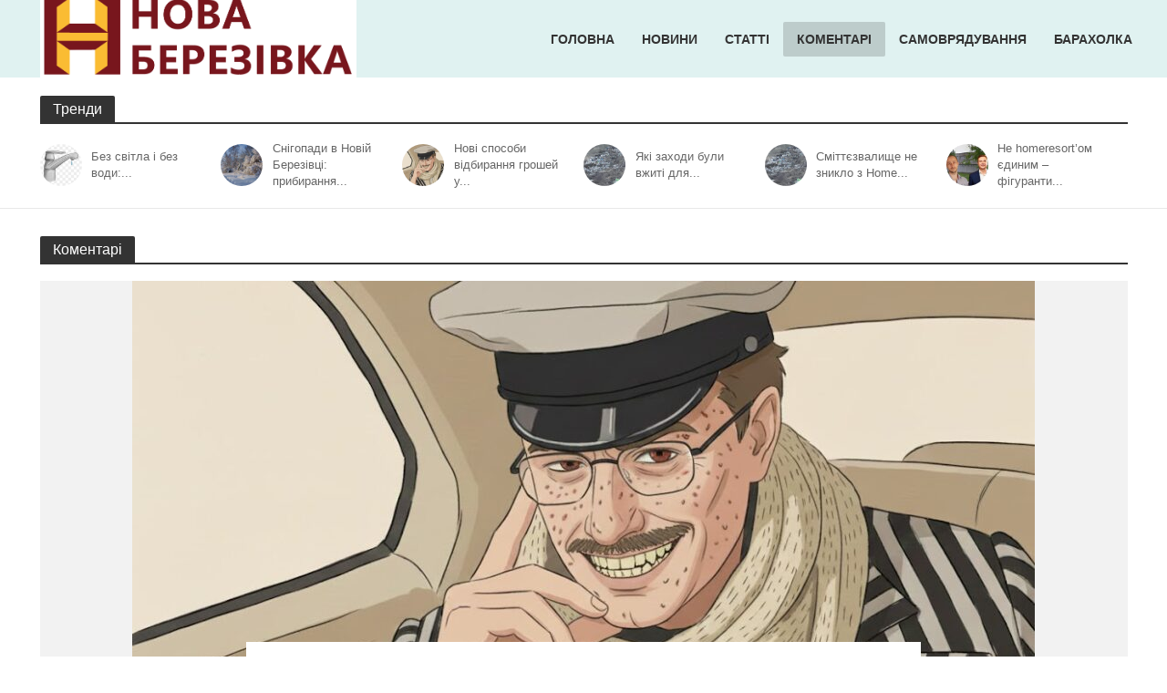

--- FILE ---
content_type: text/html; charset=UTF-8
request_url: https://novaberezivka.org.ua/category/comments/
body_size: 20783
content:
<!DOCTYPE html>
<html lang="uk">
<head>
<meta charset="UTF-8">
<meta name="viewport" content="width=device-width,initial-scale=1.0">
<link rel="pingback" href="https://novaberezivka.org.ua/xmlrpc.php">
<link rel="profile" href="https://gmpg.org/xfn/11" />
<!-- Google tag (gtag.js) -->
<script async src="https://www.googletagmanager.com/gtag/js?id=G-50C2Q188KY"></script>
<script>
  window.dataLayer = window.dataLayer || [];
  function gtag(){dataLayer.push(arguments);}
  gtag('js', new Date());

  gtag('config', 'G-50C2Q188KY');
</script>
<meta name='robots' content='index, follow, max-image-preview:large, max-snippet:-1, max-video-preview:-1' />

	<!-- This site is optimized with the Yoast SEO plugin v26.6 - https://yoast.com/wordpress/plugins/seo/ -->
	<title>Коментарі Archives - Нова Березівка Live - люди та будинки</title>
	<link rel="canonical" href="https://novaberezivka.org.ua/category/comments/" />
	<link rel="next" href="https://novaberezivka.org.ua/category/comments/page/2/" />
	<meta property="og:locale" content="uk_UA" />
	<meta property="og:type" content="article" />
	<meta property="og:title" content="Коментарі Archives - Нова Березівка Live - люди та будинки" />
	<meta property="og:url" content="https://novaberezivka.org.ua/category/comments/" />
	<meta property="og:site_name" content="Нова Березівка Live - люди та будинки" />
	<meta name="twitter:card" content="summary_large_image" />
	<script type="application/ld+json" class="yoast-schema-graph">{"@context":"https://schema.org","@graph":[{"@type":"CollectionPage","@id":"https://novaberezivka.org.ua/category/comments/","url":"https://novaberezivka.org.ua/category/comments/","name":"Коментарі Archives - Нова Березівка Live - люди та будинки","isPartOf":{"@id":"https://novaberezivka.org.ua/#website"},"primaryImageOfPage":{"@id":"https://novaberezivka.org.ua/category/comments/#primaryimage"},"image":{"@id":"https://novaberezivka.org.ua/category/comments/#primaryimage"},"thumbnailUrl":"https://novaberezivka.org.ua/wp-content/uploads/2025/12/vasyakombinator.jpg","breadcrumb":{"@id":"https://novaberezivka.org.ua/category/comments/#breadcrumb"},"inLanguage":"uk"},{"@type":"ImageObject","inLanguage":"uk","@id":"https://novaberezivka.org.ua/category/comments/#primaryimage","url":"https://novaberezivka.org.ua/wp-content/uploads/2025/12/vasyakombinator.jpg","contentUrl":"https://novaberezivka.org.ua/wp-content/uploads/2025/12/vasyakombinator.jpg","width":1024,"height":747},{"@type":"BreadcrumbList","@id":"https://novaberezivka.org.ua/category/comments/#breadcrumb","itemListElement":[{"@type":"ListItem","position":1,"name":"Home","item":"https://novaberezivka.org.ua/"},{"@type":"ListItem","position":2,"name":"Коментарі"}]},{"@type":"WebSite","@id":"https://novaberezivka.org.ua/#website","url":"https://novaberezivka.org.ua/","name":"Нова Березівка Live - люди та будинки","description":"Нова Березівка - котеджне містечко, мікрорайон та забудова в селі Березівка","publisher":{"@id":"https://novaberezivka.org.ua/#organization"},"potentialAction":[{"@type":"SearchAction","target":{"@type":"EntryPoint","urlTemplate":"https://novaberezivka.org.ua/?s={search_term_string}"},"query-input":{"@type":"PropertyValueSpecification","valueRequired":true,"valueName":"search_term_string"}}],"inLanguage":"uk"},{"@type":"Organization","@id":"https://novaberezivka.org.ua/#organization","name":"NetAgency","url":"https://novaberezivka.org.ua/","logo":{"@type":"ImageObject","inLanguage":"uk","@id":"https://novaberezivka.org.ua/#/schema/logo/image/","url":"","contentUrl":"","caption":"NetAgency"},"image":{"@id":"https://novaberezivka.org.ua/#/schema/logo/image/"}}]}</script>
	<!-- / Yoast SEO plugin. -->


<link rel="alternate" type="application/rss+xml" title="Нова Березівка Live - люди та будинки &raquo; стрічка" href="https://novaberezivka.org.ua/feed/" />
<link rel="alternate" type="application/rss+xml" title="Нова Березівка Live - люди та будинки &raquo; Канал коментарів" href="https://novaberezivka.org.ua/comments/feed/" />
<link rel="alternate" type="application/rss+xml" title="Нова Березівка Live - люди та будинки &raquo; Коментарі Канал категорії" href="https://novaberezivka.org.ua/category/comments/feed/" />
		<!-- This site uses the Google Analytics by ExactMetrics plugin v8.10.2 - Using Analytics tracking - https://www.exactmetrics.com/ -->
							<script src="//www.googletagmanager.com/gtag/js?id=G-0JE4HHXZ02"  data-cfasync="false" data-wpfc-render="false" type="text/javascript" async></script>
			<script data-cfasync="false" data-wpfc-render="false" type="text/javascript">
				var em_version = '8.10.2';
				var em_track_user = true;
				var em_no_track_reason = '';
								var ExactMetricsDefaultLocations = {"page_location":"https:\/\/novaberezivka.org.ua\/category\/comments\/"};
								if ( typeof ExactMetricsPrivacyGuardFilter === 'function' ) {
					var ExactMetricsLocations = (typeof ExactMetricsExcludeQuery === 'object') ? ExactMetricsPrivacyGuardFilter( ExactMetricsExcludeQuery ) : ExactMetricsPrivacyGuardFilter( ExactMetricsDefaultLocations );
				} else {
					var ExactMetricsLocations = (typeof ExactMetricsExcludeQuery === 'object') ? ExactMetricsExcludeQuery : ExactMetricsDefaultLocations;
				}

								var disableStrs = [
										'ga-disable-G-0JE4HHXZ02',
									];

				/* Function to detect opted out users */
				function __gtagTrackerIsOptedOut() {
					for (var index = 0; index < disableStrs.length; index++) {
						if (document.cookie.indexOf(disableStrs[index] + '=true') > -1) {
							return true;
						}
					}

					return false;
				}

				/* Disable tracking if the opt-out cookie exists. */
				if (__gtagTrackerIsOptedOut()) {
					for (var index = 0; index < disableStrs.length; index++) {
						window[disableStrs[index]] = true;
					}
				}

				/* Opt-out function */
				function __gtagTrackerOptout() {
					for (var index = 0; index < disableStrs.length; index++) {
						document.cookie = disableStrs[index] + '=true; expires=Thu, 31 Dec 2099 23:59:59 UTC; path=/';
						window[disableStrs[index]] = true;
					}
				}

				if ('undefined' === typeof gaOptout) {
					function gaOptout() {
						__gtagTrackerOptout();
					}
				}
								window.dataLayer = window.dataLayer || [];

				window.ExactMetricsDualTracker = {
					helpers: {},
					trackers: {},
				};
				if (em_track_user) {
					function __gtagDataLayer() {
						dataLayer.push(arguments);
					}

					function __gtagTracker(type, name, parameters) {
						if (!parameters) {
							parameters = {};
						}

						if (parameters.send_to) {
							__gtagDataLayer.apply(null, arguments);
							return;
						}

						if (type === 'event') {
														parameters.send_to = exactmetrics_frontend.v4_id;
							var hookName = name;
							if (typeof parameters['event_category'] !== 'undefined') {
								hookName = parameters['event_category'] + ':' + name;
							}

							if (typeof ExactMetricsDualTracker.trackers[hookName] !== 'undefined') {
								ExactMetricsDualTracker.trackers[hookName](parameters);
							} else {
								__gtagDataLayer('event', name, parameters);
							}
							
						} else {
							__gtagDataLayer.apply(null, arguments);
						}
					}

					__gtagTracker('js', new Date());
					__gtagTracker('set', {
						'developer_id.dNDMyYj': true,
											});
					if ( ExactMetricsLocations.page_location ) {
						__gtagTracker('set', ExactMetricsLocations);
					}
										__gtagTracker('config', 'G-0JE4HHXZ02', {"forceSSL":"true","link_attribution":"true"} );
										window.gtag = __gtagTracker;										(function () {
						/* https://developers.google.com/analytics/devguides/collection/analyticsjs/ */
						/* ga and __gaTracker compatibility shim. */
						var noopfn = function () {
							return null;
						};
						var newtracker = function () {
							return new Tracker();
						};
						var Tracker = function () {
							return null;
						};
						var p = Tracker.prototype;
						p.get = noopfn;
						p.set = noopfn;
						p.send = function () {
							var args = Array.prototype.slice.call(arguments);
							args.unshift('send');
							__gaTracker.apply(null, args);
						};
						var __gaTracker = function () {
							var len = arguments.length;
							if (len === 0) {
								return;
							}
							var f = arguments[len - 1];
							if (typeof f !== 'object' || f === null || typeof f.hitCallback !== 'function') {
								if ('send' === arguments[0]) {
									var hitConverted, hitObject = false, action;
									if ('event' === arguments[1]) {
										if ('undefined' !== typeof arguments[3]) {
											hitObject = {
												'eventAction': arguments[3],
												'eventCategory': arguments[2],
												'eventLabel': arguments[4],
												'value': arguments[5] ? arguments[5] : 1,
											}
										}
									}
									if ('pageview' === arguments[1]) {
										if ('undefined' !== typeof arguments[2]) {
											hitObject = {
												'eventAction': 'page_view',
												'page_path': arguments[2],
											}
										}
									}
									if (typeof arguments[2] === 'object') {
										hitObject = arguments[2];
									}
									if (typeof arguments[5] === 'object') {
										Object.assign(hitObject, arguments[5]);
									}
									if ('undefined' !== typeof arguments[1].hitType) {
										hitObject = arguments[1];
										if ('pageview' === hitObject.hitType) {
											hitObject.eventAction = 'page_view';
										}
									}
									if (hitObject) {
										action = 'timing' === arguments[1].hitType ? 'timing_complete' : hitObject.eventAction;
										hitConverted = mapArgs(hitObject);
										__gtagTracker('event', action, hitConverted);
									}
								}
								return;
							}

							function mapArgs(args) {
								var arg, hit = {};
								var gaMap = {
									'eventCategory': 'event_category',
									'eventAction': 'event_action',
									'eventLabel': 'event_label',
									'eventValue': 'event_value',
									'nonInteraction': 'non_interaction',
									'timingCategory': 'event_category',
									'timingVar': 'name',
									'timingValue': 'value',
									'timingLabel': 'event_label',
									'page': 'page_path',
									'location': 'page_location',
									'title': 'page_title',
									'referrer' : 'page_referrer',
								};
								for (arg in args) {
																		if (!(!args.hasOwnProperty(arg) || !gaMap.hasOwnProperty(arg))) {
										hit[gaMap[arg]] = args[arg];
									} else {
										hit[arg] = args[arg];
									}
								}
								return hit;
							}

							try {
								f.hitCallback();
							} catch (ex) {
							}
						};
						__gaTracker.create = newtracker;
						__gaTracker.getByName = newtracker;
						__gaTracker.getAll = function () {
							return [];
						};
						__gaTracker.remove = noopfn;
						__gaTracker.loaded = true;
						window['__gaTracker'] = __gaTracker;
					})();
									} else {
										console.log("");
					(function () {
						function __gtagTracker() {
							return null;
						}

						window['__gtagTracker'] = __gtagTracker;
						window['gtag'] = __gtagTracker;
					})();
									}
			</script>
							<!-- / Google Analytics by ExactMetrics -->
		<style id='wp-img-auto-sizes-contain-inline-css' type='text/css'>
img:is([sizes=auto i],[sizes^="auto," i]){contain-intrinsic-size:3000px 1500px}
/*# sourceURL=wp-img-auto-sizes-contain-inline-css */
</style>

<style id='wp-emoji-styles-inline-css' type='text/css'>

	img.wp-smiley, img.emoji {
		display: inline !important;
		border: none !important;
		box-shadow: none !important;
		height: 1em !important;
		width: 1em !important;
		margin: 0 0.07em !important;
		vertical-align: -0.1em !important;
		background: none !important;
		padding: 0 !important;
	}
/*# sourceURL=wp-emoji-styles-inline-css */
</style>
<link rel='stylesheet' id='wp-block-library-css' href='https://novaberezivka.org.ua/wp-includes/css/dist/block-library/style.min.css?ver=a9b23fd57d4f2d0cb7f29fadb1b291fa' type='text/css' media='all' />
<style id='global-styles-inline-css' type='text/css'>
:root{--wp--preset--aspect-ratio--square: 1;--wp--preset--aspect-ratio--4-3: 4/3;--wp--preset--aspect-ratio--3-4: 3/4;--wp--preset--aspect-ratio--3-2: 3/2;--wp--preset--aspect-ratio--2-3: 2/3;--wp--preset--aspect-ratio--16-9: 16/9;--wp--preset--aspect-ratio--9-16: 9/16;--wp--preset--color--black: #000000;--wp--preset--color--cyan-bluish-gray: #abb8c3;--wp--preset--color--white: #ffffff;--wp--preset--color--pale-pink: #f78da7;--wp--preset--color--vivid-red: #cf2e2e;--wp--preset--color--luminous-vivid-orange: #ff6900;--wp--preset--color--luminous-vivid-amber: #fcb900;--wp--preset--color--light-green-cyan: #7bdcb5;--wp--preset--color--vivid-green-cyan: #00d084;--wp--preset--color--pale-cyan-blue: #8ed1fc;--wp--preset--color--vivid-cyan-blue: #0693e3;--wp--preset--color--vivid-purple: #9b51e0;--wp--preset--color--herald-acc: #00897b;--wp--preset--color--herald-meta: #999999;--wp--preset--color--herald-txt: #444444;--wp--preset--color--herald-bg: #ffffff;--wp--preset--gradient--vivid-cyan-blue-to-vivid-purple: linear-gradient(135deg,rgb(6,147,227) 0%,rgb(155,81,224) 100%);--wp--preset--gradient--light-green-cyan-to-vivid-green-cyan: linear-gradient(135deg,rgb(122,220,180) 0%,rgb(0,208,130) 100%);--wp--preset--gradient--luminous-vivid-amber-to-luminous-vivid-orange: linear-gradient(135deg,rgb(252,185,0) 0%,rgb(255,105,0) 100%);--wp--preset--gradient--luminous-vivid-orange-to-vivid-red: linear-gradient(135deg,rgb(255,105,0) 0%,rgb(207,46,46) 100%);--wp--preset--gradient--very-light-gray-to-cyan-bluish-gray: linear-gradient(135deg,rgb(238,238,238) 0%,rgb(169,184,195) 100%);--wp--preset--gradient--cool-to-warm-spectrum: linear-gradient(135deg,rgb(74,234,220) 0%,rgb(151,120,209) 20%,rgb(207,42,186) 40%,rgb(238,44,130) 60%,rgb(251,105,98) 80%,rgb(254,248,76) 100%);--wp--preset--gradient--blush-light-purple: linear-gradient(135deg,rgb(255,206,236) 0%,rgb(152,150,240) 100%);--wp--preset--gradient--blush-bordeaux: linear-gradient(135deg,rgb(254,205,165) 0%,rgb(254,45,45) 50%,rgb(107,0,62) 100%);--wp--preset--gradient--luminous-dusk: linear-gradient(135deg,rgb(255,203,112) 0%,rgb(199,81,192) 50%,rgb(65,88,208) 100%);--wp--preset--gradient--pale-ocean: linear-gradient(135deg,rgb(255,245,203) 0%,rgb(182,227,212) 50%,rgb(51,167,181) 100%);--wp--preset--gradient--electric-grass: linear-gradient(135deg,rgb(202,248,128) 0%,rgb(113,206,126) 100%);--wp--preset--gradient--midnight: linear-gradient(135deg,rgb(2,3,129) 0%,rgb(40,116,252) 100%);--wp--preset--font-size--small: 12.8px;--wp--preset--font-size--medium: 20px;--wp--preset--font-size--large: 22.4px;--wp--preset--font-size--x-large: 42px;--wp--preset--font-size--normal: 16px;--wp--preset--font-size--huge: 28.8px;--wp--preset--spacing--20: 0.44rem;--wp--preset--spacing--30: 0.67rem;--wp--preset--spacing--40: 1rem;--wp--preset--spacing--50: 1.5rem;--wp--preset--spacing--60: 2.25rem;--wp--preset--spacing--70: 3.38rem;--wp--preset--spacing--80: 5.06rem;--wp--preset--shadow--natural: 6px 6px 9px rgba(0, 0, 0, 0.2);--wp--preset--shadow--deep: 12px 12px 50px rgba(0, 0, 0, 0.4);--wp--preset--shadow--sharp: 6px 6px 0px rgba(0, 0, 0, 0.2);--wp--preset--shadow--outlined: 6px 6px 0px -3px rgb(255, 255, 255), 6px 6px rgb(0, 0, 0);--wp--preset--shadow--crisp: 6px 6px 0px rgb(0, 0, 0);}:where(.is-layout-flex){gap: 0.5em;}:where(.is-layout-grid){gap: 0.5em;}body .is-layout-flex{display: flex;}.is-layout-flex{flex-wrap: wrap;align-items: center;}.is-layout-flex > :is(*, div){margin: 0;}body .is-layout-grid{display: grid;}.is-layout-grid > :is(*, div){margin: 0;}:where(.wp-block-columns.is-layout-flex){gap: 2em;}:where(.wp-block-columns.is-layout-grid){gap: 2em;}:where(.wp-block-post-template.is-layout-flex){gap: 1.25em;}:where(.wp-block-post-template.is-layout-grid){gap: 1.25em;}.has-black-color{color: var(--wp--preset--color--black) !important;}.has-cyan-bluish-gray-color{color: var(--wp--preset--color--cyan-bluish-gray) !important;}.has-white-color{color: var(--wp--preset--color--white) !important;}.has-pale-pink-color{color: var(--wp--preset--color--pale-pink) !important;}.has-vivid-red-color{color: var(--wp--preset--color--vivid-red) !important;}.has-luminous-vivid-orange-color{color: var(--wp--preset--color--luminous-vivid-orange) !important;}.has-luminous-vivid-amber-color{color: var(--wp--preset--color--luminous-vivid-amber) !important;}.has-light-green-cyan-color{color: var(--wp--preset--color--light-green-cyan) !important;}.has-vivid-green-cyan-color{color: var(--wp--preset--color--vivid-green-cyan) !important;}.has-pale-cyan-blue-color{color: var(--wp--preset--color--pale-cyan-blue) !important;}.has-vivid-cyan-blue-color{color: var(--wp--preset--color--vivid-cyan-blue) !important;}.has-vivid-purple-color{color: var(--wp--preset--color--vivid-purple) !important;}.has-black-background-color{background-color: var(--wp--preset--color--black) !important;}.has-cyan-bluish-gray-background-color{background-color: var(--wp--preset--color--cyan-bluish-gray) !important;}.has-white-background-color{background-color: var(--wp--preset--color--white) !important;}.has-pale-pink-background-color{background-color: var(--wp--preset--color--pale-pink) !important;}.has-vivid-red-background-color{background-color: var(--wp--preset--color--vivid-red) !important;}.has-luminous-vivid-orange-background-color{background-color: var(--wp--preset--color--luminous-vivid-orange) !important;}.has-luminous-vivid-amber-background-color{background-color: var(--wp--preset--color--luminous-vivid-amber) !important;}.has-light-green-cyan-background-color{background-color: var(--wp--preset--color--light-green-cyan) !important;}.has-vivid-green-cyan-background-color{background-color: var(--wp--preset--color--vivid-green-cyan) !important;}.has-pale-cyan-blue-background-color{background-color: var(--wp--preset--color--pale-cyan-blue) !important;}.has-vivid-cyan-blue-background-color{background-color: var(--wp--preset--color--vivid-cyan-blue) !important;}.has-vivid-purple-background-color{background-color: var(--wp--preset--color--vivid-purple) !important;}.has-black-border-color{border-color: var(--wp--preset--color--black) !important;}.has-cyan-bluish-gray-border-color{border-color: var(--wp--preset--color--cyan-bluish-gray) !important;}.has-white-border-color{border-color: var(--wp--preset--color--white) !important;}.has-pale-pink-border-color{border-color: var(--wp--preset--color--pale-pink) !important;}.has-vivid-red-border-color{border-color: var(--wp--preset--color--vivid-red) !important;}.has-luminous-vivid-orange-border-color{border-color: var(--wp--preset--color--luminous-vivid-orange) !important;}.has-luminous-vivid-amber-border-color{border-color: var(--wp--preset--color--luminous-vivid-amber) !important;}.has-light-green-cyan-border-color{border-color: var(--wp--preset--color--light-green-cyan) !important;}.has-vivid-green-cyan-border-color{border-color: var(--wp--preset--color--vivid-green-cyan) !important;}.has-pale-cyan-blue-border-color{border-color: var(--wp--preset--color--pale-cyan-blue) !important;}.has-vivid-cyan-blue-border-color{border-color: var(--wp--preset--color--vivid-cyan-blue) !important;}.has-vivid-purple-border-color{border-color: var(--wp--preset--color--vivid-purple) !important;}.has-vivid-cyan-blue-to-vivid-purple-gradient-background{background: var(--wp--preset--gradient--vivid-cyan-blue-to-vivid-purple) !important;}.has-light-green-cyan-to-vivid-green-cyan-gradient-background{background: var(--wp--preset--gradient--light-green-cyan-to-vivid-green-cyan) !important;}.has-luminous-vivid-amber-to-luminous-vivid-orange-gradient-background{background: var(--wp--preset--gradient--luminous-vivid-amber-to-luminous-vivid-orange) !important;}.has-luminous-vivid-orange-to-vivid-red-gradient-background{background: var(--wp--preset--gradient--luminous-vivid-orange-to-vivid-red) !important;}.has-very-light-gray-to-cyan-bluish-gray-gradient-background{background: var(--wp--preset--gradient--very-light-gray-to-cyan-bluish-gray) !important;}.has-cool-to-warm-spectrum-gradient-background{background: var(--wp--preset--gradient--cool-to-warm-spectrum) !important;}.has-blush-light-purple-gradient-background{background: var(--wp--preset--gradient--blush-light-purple) !important;}.has-blush-bordeaux-gradient-background{background: var(--wp--preset--gradient--blush-bordeaux) !important;}.has-luminous-dusk-gradient-background{background: var(--wp--preset--gradient--luminous-dusk) !important;}.has-pale-ocean-gradient-background{background: var(--wp--preset--gradient--pale-ocean) !important;}.has-electric-grass-gradient-background{background: var(--wp--preset--gradient--electric-grass) !important;}.has-midnight-gradient-background{background: var(--wp--preset--gradient--midnight) !important;}.has-small-font-size{font-size: var(--wp--preset--font-size--small) !important;}.has-medium-font-size{font-size: var(--wp--preset--font-size--medium) !important;}.has-large-font-size{font-size: var(--wp--preset--font-size--large) !important;}.has-x-large-font-size{font-size: var(--wp--preset--font-size--x-large) !important;}
/*# sourceURL=global-styles-inline-css */
</style>

<style id='classic-theme-styles-inline-css' type='text/css'>
/*! This file is auto-generated */
.wp-block-button__link{color:#fff;background-color:#32373c;border-radius:9999px;box-shadow:none;text-decoration:none;padding:calc(.667em + 2px) calc(1.333em + 2px);font-size:1.125em}.wp-block-file__button{background:#32373c;color:#fff;text-decoration:none}
/*# sourceURL=/wp-includes/css/classic-themes.min.css */
</style>
<link rel='stylesheet' id='stylesheet-css' href='https://novaberezivka.org.ua/wp-content/themes/herald.3.0/assets/css/correction.css?ver=1.1' type='text/css' media='all' />
<link rel='stylesheet' id='herald-main-css' href='https://novaberezivka.org.ua/wp-content/themes/herald.3.0/assets/css/min.css?ver=2.6.2' type='text/css' media='all' />
<style id='herald-main-inline-css' type='text/css'>
h1, .h1, .herald-no-sid .herald-posts .h2{ font-size: 4.0rem; }h2, .h2, .herald-no-sid .herald-posts .h3{ font-size: 3.3rem; }h3, .h3, .herald-no-sid .herald-posts .h4 { font-size: 2.8rem; }h4, .h4, .herald-no-sid .herald-posts .h5 { font-size: 2.3rem; }h5, .h5, .herald-no-sid .herald-posts .h6 { font-size: 1.9rem; }h6, .h6, .herald-no-sid .herald-posts .h7 { font-size: 1.6rem; }.h7 {font-size: 1.4rem;}.herald-entry-content, .herald-sidebar{font-size: 1.6rem;}.entry-content .entry-headline{font-size: 1.9rem;}body{font-size: 1.6rem;}.widget{font-size: 1.5rem;}.herald-menu{font-size: 1.4rem;}.herald-mod-title .herald-mod-h, .herald-sidebar .widget-title{font-size: 1.6rem;}.entry-meta .meta-item, .entry-meta a, .entry-meta span{font-size: 1.4rem;}.entry-meta.meta-small .meta-item, .entry-meta.meta-small a, .entry-meta.meta-small span{font-size: 1.3rem;}.herald-site-header .header-top,.header-top .herald-in-popup,.header-top .herald-menu ul {background: #111111;color: #dd0d0d;}.header-top a {color: #dd0d0d;}.header-top a:hover,.header-top .herald-menu li:hover > a{color: #ffffff;}.header-top .herald-menu-popup:hover > span,.header-top .herald-menu-popup-search span:hover,.header-top .herald-menu-popup-search.herald-search-active{color: #ffffff;}#wp-calendar tbody td a{background: #00897b;color:#FFF;}.header-top .herald-login #loginform label,.header-top .herald-login p,.header-top a.btn-logout {color: #ffffff;}.header-top .herald-login #loginform input {color: #111111;}.header-top .herald-login .herald-registration-link:after {background: rgba(255,255,255,0.25);}.header-top .herald-login #loginform input[type=submit],.header-top .herald-in-popup .btn-logout {background-color: #ffffff;color: #111111;}.header-top a.btn-logout:hover{color: #111111;}.header-middle {background-repeat:no-repeat;background-size:cover;background-attachment:scroll;background-position:center top;}.header-middle{background-color: #e0f2f1;color: #333333;}.header-middle a{color: #333333;}.header-middle.herald-header-wraper,.header-middle .col-lg-12{height: 110px;}.header-middle .site-title img{max-height: 110px;}.header-middle .sub-menu{background-color: #333333;}.header-middle .sub-menu a,.header-middle .herald-search-submit:hover,.header-middle li.herald-mega-menu .col-lg-3 a:hover,.header-middle li.herald-mega-menu .col-lg-3 a:hover:after{color: #dd0808;}.header-middle .herald-menu li:hover > a,.header-middle .herald-menu-popup-search:hover > span,.header-middle .herald-cart-icon:hover > a{color: #dd0808;background-color: #333333;}.header-middle .current-menu-parent a,.header-middle .current-menu-ancestor a,.header-middle .current_page_item > a,.header-middle .current-menu-item > a{background-color: rgba(51,51,51,0.2); }.header-middle .sub-menu > li > a,.header-middle .herald-search-submit,.header-middle li.herald-mega-menu .col-lg-3 a{color: rgba(221,8,8,0.7); }.header-middle .sub-menu > li:hover > a{color: #dd0808; }.header-middle .herald-in-popup{background-color: #333333;}.header-middle .herald-menu-popup a{color: #dd0808;}.header-middle .herald-in-popup{background-color: #333333;}.header-middle .herald-search-input{color: #dd0808;}.header-middle .herald-menu-popup a{color: #dd0808;}.header-middle .herald-menu-popup > span,.header-middle .herald-search-active > span{color: #333333;}.header-middle .herald-menu-popup:hover > span,.header-middle .herald-search-active > span{background-color: #333333;color: #dd0808;}.header-middle .herald-login #loginform label,.header-middle .herald-login #loginform input,.header-middle .herald-login p,.header-middle a.btn-logout,.header-middle .herald-login .herald-registration-link:hover,.header-middle .herald-login .herald-lost-password-link:hover {color: #dd0808;}.header-middle .herald-login .herald-registration-link:after {background: rgba(221,8,8,0.15);}.header-middle .herald-login a,.header-middle .herald-username a {color: #dd0808;}.header-middle .herald-login a:hover,.header-middle .herald-login .herald-registration-link,.header-middle .herald-login .herald-lost-password-link {color: #e0f2f1;}.header-middle .herald-login #loginform input[type=submit],.header-middle .herald-in-popup .btn-logout {background-color: #e0f2f1;color: #333333;}.header-middle a.btn-logout:hover{color: #333333;}.header-bottom{background: #ffffff;color: #333333;}.header-bottom a,.header-bottom .herald-site-header .herald-search-submit{color: #333333;}.header-bottom a:hover{color: #00897b;}.header-bottom a:hover,.header-bottom .herald-menu li:hover > a,.header-bottom li.herald-mega-menu .col-lg-3 a:hover:after{color: #00897b;}.header-bottom .herald-menu li:hover > a,.header-bottom .herald-menu-popup-search:hover > span,.header-bottom .herald-cart-icon:hover > a {color: #00897b;background-color: #333333;}.header-bottom .current-menu-parent a,.header-bottom .current-menu-ancestor a,.header-bottom .current_page_item > a,.header-bottom .current-menu-item > a {background-color: rgba(51,51,51,0.2); }.header-bottom .sub-menu{background-color: #333333;}.header-bottom .herald-menu li.herald-mega-menu .col-lg-3 a,.header-bottom .sub-menu > li > a,.header-bottom .herald-search-submit{color: rgba(0,137,123,0.7); }.header-bottom .herald-menu li.herald-mega-menu .col-lg-3 a:hover,.header-bottom .sub-menu > li:hover > a{color: #00897b; }.header-bottom .sub-menu > li > a,.header-bottom .herald-search-submit{color: rgba(0,137,123,0.7); }.header-bottom .sub-menu > li:hover > a{color: #00897b; }.header-bottom .herald-in-popup {background-color: #333333;}.header-bottom .herald-menu-popup a {color: #00897b;}.header-bottom .herald-in-popup,.header-bottom .herald-search-input {background-color: #333333;}.header-bottom .herald-menu-popup a,.header-bottom .herald-search-input{color: #00897b;}.header-bottom .herald-menu-popup > span,.header-bottom .herald-search-active > span{color: #333333;}.header-bottom .herald-menu-popup:hover > span,.header-bottom .herald-search-active > span{background-color: #333333;color: #00897b;}.header-bottom .herald-login #loginform label,.header-bottom .herald-login #loginform input,.header-bottom .herald-login p,.header-bottom a.btn-logout,.header-bottom .herald-login .herald-registration-link:hover,.header-bottom .herald-login .herald-lost-password-link:hover,.herald-responsive-header .herald-login #loginform label,.herald-responsive-header .herald-login #loginform input,.herald-responsive-header .herald-login p,.herald-responsive-header a.btn-logout,.herald-responsive-header .herald-login .herald-registration-link:hover,.herald-responsive-header .herald-login .herald-lost-password-link:hover {color: #00897b;}.header-bottom .herald-login .herald-registration-link:after,.herald-responsive-header .herald-login .herald-registration-link:after {background: rgba(0,137,123,0.15);}.header-bottom .herald-login a,.herald-responsive-header .herald-login a {color: #00897b;}.header-bottom .herald-login a:hover,.header-bottom .herald-login .herald-registration-link,.header-bottom .herald-login .herald-lost-password-link,.herald-responsive-header .herald-login a:hover,.herald-responsive-header .herald-login .herald-registration-link,.herald-responsive-header .herald-login .herald-lost-password-link {color: #ffffff;}.header-bottom .herald-login #loginform input[type=submit],.herald-responsive-header .herald-login #loginform input[type=submit],.header-bottom .herald-in-popup .btn-logout,.herald-responsive-header .herald-in-popup .btn-logout {background-color: #ffffff;color: #333333;}.header-bottom a.btn-logout:hover,.herald-responsive-header a.btn-logout:hover {color: #333333;}.herald-header-sticky{background: #e0f2f1;color: #000000;}.herald-header-sticky a{color: #000000;}.herald-header-sticky .herald-menu li:hover > a{color: #dd0606;background-color: #000000;}.herald-header-sticky .sub-menu{background-color: #000000;}.herald-header-sticky .sub-menu a{color: #dd0606;}.herald-header-sticky .sub-menu > li:hover > a{color: #e0f2f1;}.herald-header-sticky .herald-in-popup,.herald-header-sticky .herald-search-input {background-color: #000000;}.herald-header-sticky .herald-menu-popup a{color: #dd0606;}.herald-header-sticky .herald-menu-popup > span,.herald-header-sticky .herald-search-active > span{color: #000000;}.herald-header-sticky .herald-menu-popup:hover > span,.herald-header-sticky .herald-search-active > span{background-color: #000000;color: #dd0606;}.herald-header-sticky .herald-search-input,.herald-header-sticky .herald-search-submit{color: #dd0606;}.herald-header-sticky .herald-menu li:hover > a,.herald-header-sticky .herald-menu-popup-search:hover > span,.herald-header-sticky .herald-cart-icon:hover a {color: #dd0606;background-color: #000000;}.herald-header-sticky .herald-login #loginform label,.herald-header-sticky .herald-login #loginform input,.herald-header-sticky .herald-login p,.herald-header-sticky a.btn-logout,.herald-header-sticky .herald-login .herald-registration-link:hover,.herald-header-sticky .herald-login .herald-lost-password-link:hover {color: #dd0606;}.herald-header-sticky .herald-login .herald-registration-link:after {background: rgba(221,6,6,0.15);}.herald-header-sticky .herald-login a {color: #dd0606;}.herald-header-sticky .herald-login a:hover,.herald-header-sticky .herald-login .herald-registration-link,.herald-header-sticky .herald-login .herald-lost-password-link {color: #e0f2f1;}.herald-header-sticky .herald-login #loginform input[type=submit],.herald-header-sticky .herald-in-popup .btn-logout {background-color: #e0f2f1;color: #000000;}.herald-header-sticky a.btn-logout:hover{color: #000000;}.header-trending{background: #ffffff;color: #666666;}.header-trending a{color: #666666;}.header-trending a:hover{color: #00897b;}.header-trending{ border-bottom: 1px solid rgba(102,102,102,0.15);}body { background-color: #ffffff;color: #444444;font-family: Arial, Helvetica, sans-serif;font-weight: 400;}.herald-site-content{background-color:#ffffff;}h1, h2, h3, h4, h5, h6,.h1, .h2, .h3, .h4, .h5, .h6, .h7,.wp-block-cover .wp-block-cover-image-text, .wp-block-cover .wp-block-cover-text, .wp-block-cover h2, .wp-block-cover-image .wp-block-cover-image-text, .wp-block-cover-image .wp-block-cover-text, .wp-block-cover-image h2{font-family: Arial, Helvetica, sans-serif;font-weight: 400;}.header-middle .herald-menu,.header-bottom .herald-menu,.herald-header-sticky .herald-menu,.herald-mobile-nav{font-family: Arial, Helvetica, sans-serif;font-weight: 700;}.herald-menu li.herald-mega-menu .herald-ovrld .meta-category a{font-family: Arial, Helvetica, sans-serif;font-weight: 400;}.herald-entry-content blockquote p{color: #00897b;}pre {background: rgba(68,68,68,0.06);border: 1px solid rgba(68,68,68,0.2);}thead {background: rgba(68,68,68,0.06);}a,.entry-title a:hover,.herald-menu .sub-menu li .meta-category a{color: #00897b;}.entry-meta-wrapper .entry-meta span:before,.entry-meta-wrapper .entry-meta a:before,.entry-meta-wrapper .entry-meta .meta-item:before,.entry-meta-wrapper .entry-meta div,li.herald-mega-menu .sub-menu .entry-title a,.entry-meta-wrapper .herald-author-twitter{color: #444444;}.herald-mod-title h1,.herald-mod-title h2,.herald-mod-title h4{color: #ffffff;}.herald-mod-head:after,.herald-mod-title .herald-color,.widget-title:after,.widget-title span{color: #ffffff;background-color: #333333;}.herald-mod-title .herald-color a{color: #ffffff;}.herald-ovrld .meta-category a,.herald-fa-wrapper .meta-category a{background-color: #00897b;}.meta-tags a,.widget_tag_cloud a,.herald-share-meta:after,.wp-block-tag-cloud a{background: rgba(51,51,51,0.1);}h1, h2, h3, h4, h5, h6,.entry-title a {color: #333333;}.herald-pagination .page-numbers,.herald-mod-subnav a,.herald-mod-actions a,.herald-slider-controls div,.meta-tags a,.widget.widget_tag_cloud a,.herald-sidebar .mks_autor_link_wrap a,.herald-sidebar .meks-instagram-follow-link a,.mks_themeforest_widget .mks_read_more a,.herald-read-more,.wp-block-tag-cloud a{color: #444444;}.widget.widget_tag_cloud a:hover,.entry-content .meta-tags a:hover,.wp-block-tag-cloud a:hover{background-color: #00897b;color: #FFF;}.herald-pagination .prev.page-numbers,.herald-pagination .next.page-numbers,.herald-pagination .prev.page-numbers:hover,.herald-pagination .next.page-numbers:hover,.herald-pagination .page-numbers.current,.herald-pagination .page-numbers.current:hover,.herald-next a,.herald-pagination .herald-next a:hover,.herald-prev a,.herald-pagination .herald-prev a:hover,.herald-load-more a,.herald-load-more a:hover,.entry-content .herald-search-submit,.herald-mod-desc .herald-search-submit,.wpcf7-submit,body div.wpforms-container-full .wpforms-form input[type=submit], body div.wpforms-container-full .wpforms-form button[type=submit], body div.wpforms-container-full .wpforms-form .wpforms-page-button {background-color:#00897b;color: #FFF;}.herald-pagination .page-numbers:hover{background-color: rgba(68,68,68,0.1);}.widget a,.recentcomments a,.widget a:hover,.herald-sticky-next a:hover,.herald-sticky-prev a:hover,.herald-mod-subnav a:hover,.herald-mod-actions a:hover,.herald-slider-controls div:hover,.meta-tags a:hover,.widget_tag_cloud a:hover,.mks_autor_link_wrap a:hover,.meks-instagram-follow-link a:hover,.mks_themeforest_widget .mks_read_more a:hover,.herald-read-more:hover,.widget .entry-title a:hover,li.herald-mega-menu .sub-menu .entry-title a:hover,.entry-meta-wrapper .meta-item:hover a,.entry-meta-wrapper .meta-item:hover a:before,.entry-meta-wrapper .herald-share:hover > span,.entry-meta-wrapper .herald-author-name:hover,.entry-meta-wrapper .herald-author-twitter:hover,.entry-meta-wrapper .herald-author-twitter:hover:before{color:#00897b;}.widget ul li a,.widget .entry-title a,.herald-author-name,.entry-meta-wrapper .meta-item,.entry-meta-wrapper .meta-item span,.entry-meta-wrapper .meta-item a,.herald-mod-actions a{color: #444444;}.widget li:before{background: rgba(68,68,68,0.3);}.widget_categories .count{background: #00897b;color: #FFF;}input[type="submit"],button[type="submit"],body div.wpforms-container-full .wpforms-form input[type=submit]:hover, body div.wpforms-container-full .wpforms-form button[type=submit]:hover, body div.wpforms-container-full .wpforms-form .wpforms-page-button:hover,.spinner > div{background-color: #00897b;}.herald-mod-actions a:hover,.comment-body .edit-link a,.herald-breadcrumbs a:hover{color:#00897b;}.herald-header-wraper .herald-soc-nav a:hover,.meta-tags span,li.herald-mega-menu .herald-ovrld .entry-title a,li.herald-mega-menu .herald-ovrld .entry-title a:hover,.herald-ovrld .entry-meta .herald-reviews i:before{color: #FFF;}.entry-meta .meta-item, .entry-meta span, .entry-meta a,.meta-category span,.post-date,.recentcomments,.rss-date,.comment-metadata a,.entry-meta a:hover,.herald-menu li.herald-mega-menu .col-lg-3 a:after,.herald-breadcrumbs,.herald-breadcrumbs a,.entry-meta .herald-reviews i:before{color: #999999;}.herald-lay-a .herald-lay-over{background: #ffffff;}.herald-pagination a:hover,input[type="submit"]:hover,button[type="submit"]:hover,.entry-content .herald-search-submit:hover,.wpcf7-submit:hover,.herald-fa-wrapper .meta-category a:hover,.herald-ovrld .meta-category a:hover,.herald-mod-desc .herald-search-submit:hover,.herald-single-sticky .herald-share .meks_ess a:hover,body div.wpforms-container-full .wpforms-form input[type=submit]:hover, body div.wpforms-container-full .wpforms-form button[type=submit]:hover, body div.wpforms-container-full .wpforms-form .wpforms-page-button:hover{cursor: pointer;text-decoration: none;background-image: -moz-linear-gradient(left,rgba(0,0,0,0.1) 0%,rgba(0,0,0,0.1) 100%);background-image: -webkit-gradient(linear,left top,right top,color-stop(0%,rgba(0,0,0,0.1)),color-stop(100%,rgba(0,0,0,0.1)));background-image: -webkit-linear-gradient(left,rgba(0,0,0,0.1) 0%,rgba(0,0,0,0.1) 100%);background-image: -o-linear-gradient(left,rgba(0,0,0,0.1) 0%,rgba(0,0,0,0.1) 100%);background-image: -ms-linear-gradient(left,rgba(0,0,0,0.1) 0%,rgba(0,0,0,0.1) 100%);background-image: linear-gradient(to right,rgba(0,0,0,0.1) 0%,rgba(0,0,0,0.1) 100%);}.herald-sticky-next a,.herald-sticky-prev a{color: #444444;}.herald-sticky-prev a:before,.herald-sticky-next a:before,.herald-comment-action,.meta-tags span,.herald-entry-content .herald-link-pages a{background: #444444;}.herald-sticky-prev a:hover:before,.herald-sticky-next a:hover:before,.herald-comment-action:hover,div.mejs-controls .mejs-time-rail .mejs-time-current,.herald-entry-content .herald-link-pages a:hover{background: #00897b;} .herald-site-footer{background: #222222;color: #dddddd;}.herald-site-footer .widget-title span{color: #dddddd;background: transparent;}.herald-site-footer .widget-title:before{background:#dddddd;}.herald-site-footer .widget-title:after,.herald-site-footer .widget_tag_cloud a{background: rgba(221,221,221,0.1);}.herald-site-footer .widget li:before{background: rgba(221,221,221,0.3);}.herald-site-footer a,.herald-site-footer .widget a:hover,.herald-site-footer .widget .meta-category a,.herald-site-footer .herald-slider-controls .owl-prev:hover,.herald-site-footer .herald-slider-controls .owl-next:hover,.herald-site-footer .herald-slider-controls .herald-mod-actions:hover{color: #00897b;}.herald-site-footer .widget a,.herald-site-footer .mks_author_widget h3{color: #dddddd;}.herald-site-footer .entry-meta .meta-item, .herald-site-footer .entry-meta span, .herald-site-footer .entry-meta a, .herald-site-footer .meta-category span, .herald-site-footer .post-date, .herald-site-footer .recentcomments, .herald-site-footer .rss-date, .herald-site-footer .comment-metadata a{color: #aaaaaa;}.herald-site-footer .mks_author_widget .mks_autor_link_wrap a, .herald-site-footer.mks_read_more a, .herald-site-footer .herald-read-more,.herald-site-footer .herald-slider-controls .owl-prev, .herald-site-footer .herald-slider-controls .owl-next, .herald-site-footer .herald-mod-wrap .herald-mod-actions a{border-color: rgba(221,221,221,0.2);}.herald-site-footer .mks_author_widget .mks_autor_link_wrap a:hover, .herald-site-footer.mks_read_more a:hover, .herald-site-footer .herald-read-more:hover,.herald-site-footer .herald-slider-controls .owl-prev:hover, .herald-site-footer .herald-slider-controls .owl-next:hover, .herald-site-footer .herald-mod-wrap .herald-mod-actions a:hover{border-color: rgba(0,137,123,0.5);}.herald-site-footer .widget_search .herald-search-input{color: #222222;}.herald-site-footer .widget_tag_cloud a:hover{background:#00897b;color:#FFF;}.footer-bottom a{color:#dddddd;}.footer-bottom a:hover,.footer-bottom .herald-copyright a{color:#00897b;}.footer-bottom .herald-menu li:hover > a{color: #00897b;}.footer-bottom .sub-menu{background-color: rgba(0,0,0,0.5);} .herald-pagination{border-top: 1px solid rgba(51,51,51,0.1);}.entry-content a:hover,.comment-respond a:hover,.comment-reply-link:hover{border-bottom: 2px solid #00897b;}.footer-bottom .herald-copyright a:hover{border-bottom: 2px solid #00897b;}.herald-slider-controls .owl-prev,.herald-slider-controls .owl-next,.herald-mod-wrap .herald-mod-actions a{border: 1px solid rgba(68,68,68,0.2);}.herald-slider-controls .owl-prev:hover,.herald-slider-controls .owl-next:hover,.herald-mod-wrap .herald-mod-actions a:hover,.herald-author .herald-socials-actions .herald-mod-actions a:hover {border-color: rgba(0,137,123,0.5);}#wp-calendar thead th,#wp-calendar tbody td,#wp-calendar tbody td:last-child{border: 1px solid rgba(68,68,68,0.1);}.herald-link-pages{border-bottom: 1px solid rgba(68,68,68,0.1);}.herald-lay-h:after,.herald-site-content .herald-related .herald-lay-h:after,.herald-lay-e:after,.herald-site-content .herald-related .herald-lay-e:after,.herald-lay-j:after,.herald-site-content .herald-related .herald-lay-j:after,.herald-lay-l:after,.herald-site-content .herald-related .herald-lay-l:after {background-color: rgba(68,68,68,0.1);}.wp-block-button__link,.wp-block-search__button{background: #00897b;}.wp-block-search__button{color: #ffffff;}input[type="text"],input[type="search"],input[type="email"], input[type="url"], input[type="tel"], input[type="number"], input[type="date"], input[type="password"], select, textarea,.herald-single-sticky,td,th,table,.mks_author_widget .mks_autor_link_wrap a,.widget .meks-instagram-follow-link a,.mks_read_more a,.herald-read-more{border-color: rgba(68,68,68,0.2);}.entry-content .herald-search-input,.herald-fake-button,input[type="text"]:focus, input[type="email"]:focus, input[type="url"]:focus, input[type="tel"]:focus, input[type="number"]:focus, input[type="date"]:focus, input[type="password"]:focus, textarea:focus{border-color: rgba(68,68,68,0.3);}.mks_author_widget .mks_autor_link_wrap a:hover,.widget .meks-instagram-follow-link a:hover,.mks_read_more a:hover,.herald-read-more:hover{border-color: rgba(0,137,123,0.5);}.comment-form,.herald-gray-area,.entry-content .herald-search-form,.herald-mod-desc .herald-search-form{background-color: rgba(68,68,68,0.06);border: 1px solid rgba(68,68,68,0.15);}.herald-boxed .herald-breadcrumbs{background-color: rgba(68,68,68,0.06);}.herald-breadcrumbs{border-color: rgba(68,68,68,0.15);}.single .herald-entry-content .herald-da,.archive .herald-posts .herald-da{border-top: 1px solid rgba(68,68,68,0.15);}.archive .herald-posts .herald-da{border-bottom: 1px solid rgba(68,68,68,0.15);}li.comment .comment-body:after{background-color: rgba(68,68,68,0.06);}.herald-pf-invert .entry-title a:hover .herald-format-icon{background: #00897b;}.herald-responsive-header,.herald-mobile-nav,.herald-responsive-header .herald-menu-popup-search .fa{color: #333333;background: #e0f2f1;}.herald-responsive-header a{color: #333333;}.herald-mobile-nav li a{color: #333333;}.herald-mobile-nav li a,.herald-mobile-nav .herald-mega-menu.herald-mega-menu-classic>.sub-menu>li>a{border-bottom: 1px solid rgba(51,51,51,0.15);}.herald-mobile-nav{border-right: 1px solid rgba(51,51,51,0.15);}.herald-mobile-nav li a:hover{color: #fff;background-color: #dd0808;}.herald-menu-toggler{color: #333333;border-color: rgba(51,51,51,0.15);}.herald-goto-top{color: #ffffff;background-color: #333333;}.herald-goto-top:hover{background-color: #00897b;}.herald-responsive-header .herald-menu-popup > span,.herald-responsive-header .herald-search-active > span{color: #333333;}.herald-responsive-header .herald-menu-popup-search .herald-in-popup{background: #ffffff;}.herald-responsive-header .herald-search-input,.herald-responsive-header .herald-menu-popup-search .herald-search-submit{color: #444444;}.site-title a{text-transform: none;}.site-description{text-transform: none;}.main-navigation{text-transform: uppercase;}.entry-title{text-transform: none;}.meta-category a{text-transform: uppercase;}.herald-mod-title{text-transform: none;}.herald-sidebar .widget-title{text-transform: none;}.herald-site-footer .widget-title{text-transform: none;}.has-small-font-size{ font-size: 1.3rem;}.has-large-font-size{ font-size: 2.2rem;}.has-huge-font-size{ font-size: 2.9rem;}@media(min-width: 1025px){.has-small-font-size{ font-size: 1.3rem;}.has-normal-font-size{ font-size: 1.6rem;}.has-large-font-size{ font-size: 2.2rem;}.has-huge-font-size{ font-size: 2.9rem;}}.has-herald-acc-background-color{ background-color: #00897b;}.has-herald-acc-color{ color: #00897b;}.has-herald-meta-background-color{ background-color: #999999;}.has-herald-meta-color{ color: #999999;}.has-herald-txt-background-color{ background-color: #444444;}.has-herald-txt-color{ color: #444444;}.has-herald-bg-background-color{ background-color: #ffffff;}.has-herald-bg-color{ color: #ffffff;}.fa-post-thumbnail:before, .herald-ovrld .herald-post-thumbnail span:before, .herald-ovrld .herald-post-thumbnail a:before,.herald-ovrld:hover .herald-post-thumbnail-single span:before { opacity: 0.5; }.herald-fa-item:hover .fa-post-thumbnail:before, .herald-ovrld:hover .herald-post-thumbnail a:before, .herald-ovrld:hover .herald-post-thumbnail span:before{ opacity: 0.8; }@media only screen and (min-width: 1249px) {.herald-site-header .header-top,.header-middle,.header-bottom,.herald-header-sticky,.header-trending{ display:block !important;}.herald-responsive-header,.herald-mobile-nav{display:none !important;}.herald-mega-menu .sub-menu {display: block;}.header-mobile-da {display: none;}}
/*# sourceURL=herald-main-inline-css */
</style>
<link rel='stylesheet' id='meks-social-widget-css' href='https://novaberezivka.org.ua/wp-content/plugins/meks-smart-social-widget/css/style.css?ver=1.6.5' type='text/css' media='all' />
<link rel='stylesheet' id='meks-themeforest-widget-css' href='https://novaberezivka.org.ua/wp-content/plugins/meks-themeforest-smart-widget/css/style.css?ver=1.6' type='text/css' media='all' />
<script type="text/javascript" src="https://novaberezivka.org.ua/wp-content/plugins/google-analytics-dashboard-for-wp/assets/js/frontend-gtag.js?ver=8.10.2" id="exactmetrics-frontend-script-js" async="async" data-wp-strategy="async"></script>
<script data-cfasync="false" data-wpfc-render="false" type="text/javascript" id='exactmetrics-frontend-script-js-extra'>/* <![CDATA[ */
var exactmetrics_frontend = {"js_events_tracking":"true","download_extensions":"doc,pdf,ppt,zip,xls,docx,pptx,xlsx","inbound_paths":"[{\"path\":\"\\\/go\\\/\",\"label\":\"affiliate\"},{\"path\":\"\\\/recommend\\\/\",\"label\":\"affiliate\"}]","home_url":"https:\/\/novaberezivka.org.ua","hash_tracking":"false","v4_id":"G-0JE4HHXZ02"};/* ]]> */
</script>
<script type="text/javascript" src="https://novaberezivka.org.ua/wp-includes/js/jquery/jquery.min.js?ver=3.7.1" id="jquery-core-js"></script>
<script type="text/javascript" src="https://novaberezivka.org.ua/wp-includes/js/jquery/jquery-migrate.min.js?ver=3.4.1" id="jquery-migrate-js"></script>
<script type="text/javascript" src="https://novaberezivka.org.ua/wp-includes/js/imagesloaded.min.js?ver=5.0.0" id="imagesloaded-js"></script>
<script type="text/javascript" id="herald-main-js-extra">
/* <![CDATA[ */
var herald_js_settings = {"ajax_url":"https://novaberezivka.org.ua/wp-admin/admin-ajax.php","rtl_mode":"false","header_sticky":"1","header_sticky_offset":"600","header_sticky_up":"","single_sticky_bar":"","popup_img":"1","logo":"https://novaberezivka.org.ua/wp-content/uploads/2024/07/Nova_Berezivka.png","logo_retina":"","logo_mini":"https://novaberezivka.org.ua/wp-content/uploads/2024/07/Nova_Berezivka.png","logo_mini_retina":"","smooth_scroll":"1","trending_columns":"6","responsive_menu_more_link":"","header_ad_responsive":"","header_responsive_breakpoint":"1249"};
//# sourceURL=herald-main-js-extra
/* ]]> */
</script>
<script type="text/javascript" src="https://novaberezivka.org.ua/wp-content/themes/herald.3.0/assets/js/min.js?ver=2.6.2" id="herald-main-js"></script>
<link rel="https://api.w.org/" href="https://novaberezivka.org.ua/wp-json/" /><link rel="alternate" title="JSON" type="application/json" href="https://novaberezivka.org.ua/wp-json/wp/v2/categories/4" /><link rel="EditURI" type="application/rsd+xml" title="RSD" href="https://novaberezivka.org.ua/xmlrpc.php?rsd" />

<meta name="generator" content="Redux 4.5.9" /><link rel="apple-touch-icon" sizes="76x76" href="/wp-content/uploads/fbrfg/apple-touch-icon.png">
<link rel="icon" type="image/png" href="/wp-content/uploads/fbrfg/favicon-32x32.png" sizes="32x32">
<link rel="icon" type="image/png" href="/wp-content/uploads/fbrfg/favicon-16x16.png" sizes="16x16">
<link rel="manifest" href="/wp-content/uploads/fbrfg/manifest.json">
<link rel="mask-icon" href="/wp-content/uploads/fbrfg/safari-pinned-tab.svg" color="#5bbad5">
<link rel="shortcut icon" href="/wp-content/uploads/fbrfg/favicon.ico">
<meta name="msapplication-config" content="/wp-content/uploads/fbrfg/browserconfig.xml">
<meta name="theme-color" content="#ffffff"><style type="text/css">.wpa-field--unicornspooprainbow, .adverts-field-name-unicornspooprainbow { display: none !important }</style></head>

<body class="archive category category-comments category-4 wp-embed-responsive wp-theme-herald30 herald-v_2_6_2">



	<header id="header" class="herald-site-header">

											<div class="header-middle herald-header-wraper hidden-xs hidden-sm">
	<div class="container">
		<div class="row">
				<div class="col-lg-12 hel-el">
				
															<div class="hel-l justify-content herald-go-hor">
													<div class="site-branding">
				<span class="site-title h1"><a href="https://novaberezivka.org.ua/" rel="home"><img class="herald-logo no-lazyload" src="https://novaberezivka.org.ua/wp-content/uploads/2024/07/Nova_Berezivka.png" alt="logo.png"></a></span>
	</div>
													<nav class="main-navigation herald-menu">	
				<ul id="menu-herald-main" class="menu"><li id="menu-item-1497" class="menu-item menu-item-type-post_type menu-item-object-page menu-item-home menu-item-1497"><a href="https://novaberezivka.org.ua/">Головна</a><li id="menu-item-1502" class="menu-item menu-item-type-taxonomy menu-item-object-category menu-item-1502"><a href="https://novaberezivka.org.ua/category/news/">Новини</a><li id="menu-item-1500" class="menu-item menu-item-type-taxonomy menu-item-object-category menu-item-1500"><a href="https://novaberezivka.org.ua/category/article/">Статті</a><li id="menu-item-1503" class="menu-item menu-item-type-taxonomy menu-item-object-category current-menu-item menu-item-1503"><a href="https://novaberezivka.org.ua/category/comments/" aria-current="page">Коментарі</a><li id="menu-item-25717" class="menu-item menu-item-type-taxonomy menu-item-object-category menu-item-25717"><a href="https://novaberezivka.org.ua/category/samovryaduvannya/">Самоврядування</a><li id="menu-item-24449" class="menu-item menu-item-type-post_type menu-item-object-page menu-item-24449"><a href="https://novaberezivka.org.ua/adverts/">Барахолка</a></ul>	</nav>											</div>
					
										
													
					
				
				</div>
		</div>
		</div>
</div>							
<div class="header-trending hidden-xs hidden-sm ">
<div class="container">
	<div class="b-bottom">
		<h4 class="tranding_title">Тренди</h4>
	</div>
	<div class="row">
		<div class="col-lg-12 col-md-12 ">		
			<div class="row align-items  " data-col="6">
																<div class="col-lg-2 col-md-2">
															<div class="herald-post-thumbnail">
									<a href="https://novaberezivka.org.ua/bez-svitla-i-bez-vody-u-novij-berezivczi-zagostryuyetsya-komunalna-kryza/" title="Без світла і без води: у Новій Березівці загострюється комунальна криза">
										<img width="150" height="150" src="https://novaberezivka.org.ua/wp-content/uploads/2026/01/kran-150x150.png" class="attachment-thumbnail size-thumbnail wp-post-image" alt="" srcset="https://novaberezivka.org.ua/wp-content/uploads/2026/01/kran-150x150.png 150w, https://novaberezivka.org.ua/wp-content/uploads/2026/01/kran-300x300.png 300w, https://novaberezivka.org.ua/wp-content/uploads/2026/01/kran.png 360w" sizes="(max-width: 150px) 100vw, 150px" />									</a>
								</div>
																					<h4 class="h6"><a class="trend_title" href="https://novaberezivka.org.ua/bez-svitla-i-bez-vody-u-novij-berezivczi-zagostryuyetsya-komunalna-kryza/">Без світла і без води: у Новій Березівці загострюється комунальна криза</a></h4>						</div>
											<div class="col-lg-2 col-md-2">
															<div class="herald-post-thumbnail">
									<a href="https://novaberezivka.org.ua/snigopady-v-novij-berezivczi-prybyrannya-zabezpechyly-ne-obslugovuyucha-kompaniya-a-gromada/" title="Снігопади в Новій Березівці: прибирання забезпечила не обслуговуюча компанія, а громада">
										<img width="150" height="150" src="https://novaberezivka.org.ua/wp-content/uploads/2026/01/dsc_5714-kopiya-150x150.jpg" class="attachment-thumbnail size-thumbnail wp-post-image" alt="" />									</a>
								</div>
																					<h4 class="h6"><a class="trend_title" href="https://novaberezivka.org.ua/snigopady-v-novij-berezivczi-prybyrannya-zabezpechyly-ne-obslugovuyucha-kompaniya-a-gromada/">Снігопади в Новій Березівці: прибирання забезпечила не обслуговуюча компанія, а громада</a></h4>						</div>
											<div class="col-lg-2 col-md-2">
															<div class="herald-post-thumbnail">
									<a href="https://novaberezivka.org.ua/novi-sposoby-vidbyrannya-groshej-u-vykonanni-fejkovogo-kooperatyvu/" title="Нові способи відбирання грошей у виконанні фейкового кооперативу">
										<img width="150" height="150" src="https://novaberezivka.org.ua/wp-content/uploads/2025/12/vasyakombinator-150x150.jpg" class="attachment-thumbnail size-thumbnail wp-post-image" alt="" />									</a>
								</div>
																					<h4 class="h6"><a class="trend_title" href="https://novaberezivka.org.ua/novi-sposoby-vidbyrannya-groshej-u-vykonanni-fejkovogo-kooperatyvu/">Нові способи відбирання грошей у виконанні фейкового кооперативу</a></h4>						</div>
											<div class="col-lg-2 col-md-2">
															<div class="herald-post-thumbnail">
									<a href="https://novaberezivka.org.ua/yaki-zahody-vzhyti-dlya-likvidacziyi-nesankczionovanogo-smittyezvalyshha-v-novij-berezivcz/" title="Які заходи були вжиті для ліквідації несанкціонованого сміттєзвалища в Новій Березівц?">
										<img width="150" height="150" src="https://novaberezivka.org.ua/wp-content/uploads/2025/11/zvalyshche4-150x150.jpg" class="attachment-thumbnail size-thumbnail wp-post-image" alt="" />									</a>
								</div>
																					<h4 class="h6"><a class="trend_title" href="https://novaberezivka.org.ua/yaki-zahody-vzhyti-dlya-likvidacziyi-nesankczionovanogo-smittyezvalyshha-v-novij-berezivcz/">Які заходи були вжиті для ліквідації несанкціонованого сміттєзвалища в Новій Березівц?</a></h4>						</div>
											<div class="col-lg-2 col-md-2">
															<div class="herald-post-thumbnail">
									<a href="https://novaberezivka.org.ua/smittyezvalyshhe-ne-znyklo-z-home-resort-a-lyshe-nabyraye-obertiv/" title="Сміттєзвалище не зникло з Home Resort, а лише набирає обертів">
										<img width="150" height="150" src="https://novaberezivka.org.ua/wp-content/uploads/2025/11/zvalyshche4-150x150.jpg" class="attachment-thumbnail size-thumbnail wp-post-image" alt="" />									</a>
								</div>
																					<h4 class="h6"><a class="trend_title" href="https://novaberezivka.org.ua/smittyezvalyshhe-ne-znyklo-z-home-resort-a-lyshe-nabyraye-obertiv/">Сміттєзвалище не зникло з Home Resort, а лише набирає обертів</a></h4>						</div>
											<div class="col-lg-2 col-md-2">
															<div class="herald-post-thumbnail">
									<a href="https://novaberezivka.org.ua/ne-homeresortom-yedynym-figuranty-iz-novoyi-berezivky-figuruyut-shhe-v-odnij-aferi/" title="Не homeresort&#8217;ом єдиним &#8211; фігуранти із Нової Березівки фігурують ще в одній афері">
										<img width="150" height="150" src="https://novaberezivka.org.ua/wp-content/uploads/2025/11/kozino_shkolnik-150x150.jpg" class="attachment-thumbnail size-thumbnail wp-post-image" alt="" />									</a>
								</div>
																					<h4 class="h6"><a class="trend_title" href="https://novaberezivka.org.ua/ne-homeresortom-yedynym-figuranty-iz-novoyi-berezivky-figuruyut-shhe-v-odnij-aferi/">Не homeresort&#8217;ом єдиним &#8211; фігуранти із Нової Березівки фігурують ще в одній афері</a></h4>						</div>
														
			</div>	
		</div>		
	</div>
</div>
</div>
<script>
	document.addEventListener('DOMContentLoaded', function () {
		var trendTitles = document.querySelectorAll(".trend_title");

		trendTitles.forEach(function(title) {
			var originalText = title.textContent;
			var maxWords = 5;

			var words = originalText.split(' ');

			if (words.length > maxWords) {
				var truncatedText = words.slice(0, maxWords).join(' ') + "...";
				title.textContent = truncatedText;
			}
		});
	}, false);
</script>
					
	</header>

			<div id="sticky-header" class="herald-header-sticky herald-header-wraper herald-slide hidden-xs hidden-sm">
	<div class="container">
		<div class="row">
				<div class="col-lg-12 hel-el">
				
															<div class="hel-l herald-go-hor">
													<div class="site-branding mini">
		<span class="site-title h1"><a href="https://novaberezivka.org.ua/" rel="home"><img class="herald-logo-mini no-lazyload" src="https://novaberezivka.org.ua/wp-content/uploads/2024/07/Nova_Berezivka.png" alt="Нова Березівка Live - люди та будинки"></a></span>
</div>											</div>
					
										
															<div class="hel-r herald-go-hor">
													<nav class="main-navigation herald-menu">	
				<ul id="menu-herald-main-1" class="menu"><li class="menu-item menu-item-type-post_type menu-item-object-page menu-item-home menu-item-1497"><a href="https://novaberezivka.org.ua/">Головна</a><li class="menu-item menu-item-type-taxonomy menu-item-object-category menu-item-1502"><a href="https://novaberezivka.org.ua/category/news/">Новини</a><li class="menu-item menu-item-type-taxonomy menu-item-object-category menu-item-1500"><a href="https://novaberezivka.org.ua/category/article/">Статті</a><li class="menu-item menu-item-type-taxonomy menu-item-object-category current-menu-item menu-item-1503"><a href="https://novaberezivka.org.ua/category/comments/" aria-current="page">Коментарі</a><li class="menu-item menu-item-type-taxonomy menu-item-object-category menu-item-25717"><a href="https://novaberezivka.org.ua/category/samovryaduvannya/">Самоврядування</a><li class="menu-item menu-item-type-post_type menu-item-object-page menu-item-24449"><a href="https://novaberezivka.org.ua/adverts/">Барахолка</a></ul>	</nav>											</div>
										
					
				
				</div>
		</div>
		</div>
</div>	
	<div id="herald-responsive-header" class="herald-responsive-header herald-slide hidden-lg hidden-md">
	<div class="container">
		<div class="herald-nav-toggle"><i class="fa fa-bars"></i></div>
				<div class="site-branding mini">
		<span class="site-title h1"><a href="https://novaberezivka.org.ua/" rel="home"><img class="herald-logo-mini no-lazyload" src="https://novaberezivka.org.ua/wp-content/uploads/2024/07/Nova_Berezivka.png" alt="Нова Березівка Live - люди та будинки"></a></span>
</div>
												<div class="herald-menu-popup-search">
<span class="fa fa-search"></span>
	<div class="herald-in-popup">
		<form class="herald-search-form" action="https://novaberezivka.org.ua/" method="get">
	<input name="s" class="herald-search-input" type="text" value="" placeholder="Введіть слова для пошуку" /><button name="search" type="submit" class="herald-search-submit"></button>
</form>	</div>
</div>					
	</div>
</div>
<div class="herald-mobile-nav herald-slide hidden-lg hidden-md">
	<ul id="menu-herald-main-2" class="herald-mob-nav"><li class="menu-item menu-item-type-post_type menu-item-object-page menu-item-home menu-item-1497"><a href="https://novaberezivka.org.ua/">Головна</a><li class="menu-item menu-item-type-taxonomy menu-item-object-category menu-item-1502"><a href="https://novaberezivka.org.ua/category/news/">Новини</a><li class="menu-item menu-item-type-taxonomy menu-item-object-category menu-item-1500"><a href="https://novaberezivka.org.ua/category/article/">Статті</a><li class="menu-item menu-item-type-taxonomy menu-item-object-category current-menu-item menu-item-1503"><a href="https://novaberezivka.org.ua/category/comments/" aria-current="page">Коментарі</a><li class="menu-item menu-item-type-taxonomy menu-item-object-category menu-item-25717"><a href="https://novaberezivka.org.ua/category/samovryaduvannya/">Самоврядування</a><li class="menu-item menu-item-type-post_type menu-item-object-page menu-item-24449"><a href="https://novaberezivka.org.ua/adverts/">Барахолка</a></ul>	
		
	
	
		
</div>	
    
	<div id="content" class="herald-site-content herald-slide">

	



<div class="herald-section container ">

	<div class="row">

		
		<!--  -->

		<div class="herald-module col-mod-main col-lg-12 col-md-12">  <!-- herald-main-content col-lg-9 col-md-9 -->
			
			<div class="herald-mod-wrap"><div class="herald-mod-head herald-cat-4"><div class="herald-mod-title"><h1 class="h6 herald-mod-h herald-color">Коментарі</h1></div></div></div>		
			
			<div class="row row-eq-height herald-posts">
														<article class="herald-lay-a herald-lay-a3 post-25843 post type-post status-publish format-standard has-post-thumbnail hentry category-comments tag-goryachev tag-870 tag-1056 tag-ok-st-nova-berezivka-servis tag-1074 tag-shahrajstvo">

			<div class="herald-post-thumbnail">
			<a href="https://novaberezivka.org.ua/novi-sposoby-vidbyrannya-groshej-u-vykonanni-fejkovogo-kooperatyvu/" title="Нові способи відбирання грошей у виконанні фейкового кооперативу">
				<img width="990" height="556" src="https://novaberezivka.org.ua/wp-content/uploads/2025/12/vasyakombinator-990x556.jpg" class="attachment-herald-lay-a size-herald-lay-a wp-post-image" alt="" srcset="https://novaberezivka.org.ua/wp-content/uploads/2025/12/vasyakombinator-990x556.jpg 990w, https://novaberezivka.org.ua/wp-content/uploads/2025/12/vasyakombinator-470x264.jpg 470w, https://novaberezivka.org.ua/wp-content/uploads/2025/12/vasyakombinator-640x360.jpg 640w, https://novaberezivka.org.ua/wp-content/uploads/2025/12/vasyakombinator-215x120.jpg 215w, https://novaberezivka.org.ua/wp-content/uploads/2025/12/vasyakombinator-300x168.jpg 300w, https://novaberezivka.org.ua/wp-content/uploads/2025/12/vasyakombinator-414x232.jpg 414w" sizes="(max-width: 990px) 100vw, 990px" />			</a>


			<div class="herald-lay-over">
				<div class="entry-header herald-pf-invert">
											<span class="meta-category"><a href="https://novaberezivka.org.ua/category/comments/" class="herald-cat-4">Коментарі</a></span>
					
					<h2 class="entry-title h2"><a href="https://novaberezivka.org.ua/novi-sposoby-vidbyrannya-groshej-u-vykonanni-fejkovogo-kooperatyvu/">Нові способи відбирання грошей у виконанні фейкового кооперативу</a></h2>					
											<div class="entry-meta"><div class="meta-item herald-date"><span class="updated">15/12/2025</span></div><div class="meta-item herald-comments"><a href="https://novaberezivka.org.ua/novi-sposoby-vidbyrannya-groshej-u-vykonanni-fejkovogo-kooperatyvu/#respond">Додати коментар</a></div></div>
									</div>
			</div>

		</div>
	


			<div class="col-mod">
			<div class="entry-content">
				<p>Остап Бендер, відомий «великий комбінатор», знав «чотириста порівняно чесних способи відбирання грошей», хоча використовував їхню невелику частину, застосовуючи шахрайство, підкуп, вигадування організацій, видавання себе за інших осіб, шантаж та...</p>
			</div>

							<a class="herald-read-more" href="https://novaberezivka.org.ua/novi-sposoby-vidbyrannya-groshej-u-vykonanni-fejkovogo-kooperatyvu/" title="Нові способи відбирання грошей у виконанні фейкового кооперативу">Read More</a>
					</div>
	

</article>															<article class="herald-lay-b post-25837 post type-post status-publish format-standard has-post-thumbnail hentry category-comments category-news category-samovryaduvannya tag-home-resort tag-vulychnyj-komitet tag-1090 tag-ok-sadove-tovarystvo-nova-berezivka-servis tag-samovryaduvannya tag-smittya">
<div class="row">
	
			<div class="col-lg-4 col-md-4 col-sm-4">
			<div class="herald-post-thumbnail herald-format-icon-middle">
				<a href="https://novaberezivka.org.ua/yaki-zahody-vzhyti-dlya-likvidacziyi-nesankczionovanogo-smittyezvalyshha-v-novij-berezivcz/" title="Які заходи були вжиті для ліквідації несанкціонованого сміттєзвалища в Новій Березівц?">
					<img width="300" height="200" src="https://novaberezivka.org.ua/wp-content/uploads/2025/11/zvalyshche4-300x200.jpg" class="attachment-herald-lay-b1 size-herald-lay-b1 wp-post-image" alt="" srcset="https://novaberezivka.org.ua/wp-content/uploads/2025/11/zvalyshche4-300x200.jpg 300w, https://novaberezivka.org.ua/wp-content/uploads/2025/11/zvalyshche4-414x276.jpg 414w, https://novaberezivka.org.ua/wp-content/uploads/2025/11/zvalyshche4-470x313.jpg 470w, https://novaberezivka.org.ua/wp-content/uploads/2025/11/zvalyshche4-640x426.jpg 640w, https://novaberezivka.org.ua/wp-content/uploads/2025/11/zvalyshche4-130x86.jpg 130w, https://novaberezivka.org.ua/wp-content/uploads/2025/11/zvalyshche4-187x124.jpg 187w" sizes="(max-width: 300px) 100vw, 300px" />									</a>
			</div>
		</div>
	

	<div class="col-lg-8 col-md-8 col-sm-8">
		<div class="entry-header">
							<span class="meta-category"><a href="https://novaberezivka.org.ua/category/comments/" class="herald-cat-4">Коментарі</a> <span>&bull;</span> <a href="https://novaberezivka.org.ua/category/news/" class="herald-cat-2">Новини</a> <span>&bull;</span> <a href="https://novaberezivka.org.ua/category/samovryaduvannya/" class="herald-cat-1252">Самоврядування</a></span>
			
			<h2 class="entry-title h3"><a href="https://novaberezivka.org.ua/yaki-zahody-vzhyti-dlya-likvidacziyi-nesankczionovanogo-smittyezvalyshha-v-novij-berezivcz/">Які заходи були вжиті для ліквідації несанкціонованого сміттєзвалища в Новій Березівц?</a></h2>
							<div class="entry-meta"><div class="meta-item herald-date"><span class="updated">12/12/2025</span></div><div class="meta-item herald-comments"><a href="https://novaberezivka.org.ua/yaki-zahody-vzhyti-dlya-likvidacziyi-nesankczionovanogo-smittyezvalyshha-v-novij-berezivcz/#respond">Додати коментар</a></div></div>
					</div>

					<div class="entry-content">
				<p>Нагадуємо ⚠️ Рішенням Макарівської селищної ради ТОВ «ХОУМ РЕЗОРТ СІТІ» зобов’язано ліквідувати сміттєзвалище площею 1,4 га до 15.06.2025 , яке знаходиться на...</p>
			</div>
		
			</div>
</div>
</article>															<article class="herald-lay-b post-25825 post type-post status-publish format-standard has-post-thumbnail hentry category-comments tag-1072 tag-870 tag-849 tag-1056 tag-ok-st-nova-berezivka-servis tag-skandal tag-sud tag-1073">
<div class="row">
	
			<div class="col-lg-4 col-md-4 col-sm-4">
			<div class="herald-post-thumbnail herald-format-icon-middle">
				<a href="https://novaberezivka.org.ua/ne-homeresortom-yedynym-figuranty-iz-novoyi-berezivky-figuruyut-shhe-v-odnij-aferi/" title="Не homeresort&#8217;ом єдиним &#8211; фігуранти із Нової Березівки фігурують ще в одній афері">
					<img width="300" height="200" src="https://novaberezivka.org.ua/wp-content/uploads/2025/11/kozino_shkolnik-300x200.jpg" class="attachment-herald-lay-b1 size-herald-lay-b1 wp-post-image" alt="" loading="lazy" srcset="https://novaberezivka.org.ua/wp-content/uploads/2025/11/kozino_shkolnik-300x200.jpg 300w, https://novaberezivka.org.ua/wp-content/uploads/2025/11/kozino_shkolnik-414x276.jpg 414w, https://novaberezivka.org.ua/wp-content/uploads/2025/11/kozino_shkolnik-470x313.jpg 470w, https://novaberezivka.org.ua/wp-content/uploads/2025/11/kozino_shkolnik-640x426.jpg 640w, https://novaberezivka.org.ua/wp-content/uploads/2025/11/kozino_shkolnik-130x86.jpg 130w, https://novaberezivka.org.ua/wp-content/uploads/2025/11/kozino_shkolnik-187x124.jpg 187w" sizes="auto, (max-width: 300px) 100vw, 300px" />									</a>
			</div>
		</div>
	

	<div class="col-lg-8 col-md-8 col-sm-8">
		<div class="entry-header">
							<span class="meta-category"><a href="https://novaberezivka.org.ua/category/comments/" class="herald-cat-4">Коментарі</a></span>
			
			<h2 class="entry-title h3"><a href="https://novaberezivka.org.ua/ne-homeresortom-yedynym-figuranty-iz-novoyi-berezivky-figuruyut-shhe-v-odnij-aferi/">Не homeresort&#8217;ом єдиним &#8211; фігуранти із Нової Березівки фігурують ще в одній афері</a></h2>
							<div class="entry-meta"><div class="meta-item herald-date"><span class="updated">13/11/2025</span></div><div class="meta-item herald-comments"><a href="https://novaberezivka.org.ua/ne-homeresortom-yedynym-figuranty-iz-novoyi-berezivky-figuruyut-shhe-v-odnij-aferi/#respond">Додати коментар</a></div></div>
					</div>

					<div class="entry-content">
				<p>Моніторинг ЗМІ приніс нам цікаву інформацію &#8211; виявляється, що злополучне &#8220;метро на Троєщину&#8221; про яке складають і легенди і жарти, не...</p>
			</div>
		
			</div>
</div>
</article>															<article class="herald-lay-b post-25744 post type-post status-publish format-standard has-post-thumbnail hentry category-comments category-samovryaduvannya tag-vulychnyj-komitet tag-goryachev tag-1072 tag-1056 tag-ok-st-nova-berezivka-servis tag-organ-samoorganizacziyi-naselennya tag-1074">
<div class="row">
	
			<div class="col-lg-4 col-md-4 col-sm-4">
			<div class="herald-post-thumbnail herald-format-icon-middle">
				<a href="https://novaberezivka.org.ua/oficzijna-reakcziya-osn-vulychnyj-komitet-nova-berezivka-na-sproby-shahrajstva-zi-storony-ok-st-nova-berezivka-servis/" title="Офіційна реакція ОСН Вуличний Комітет &#8220;Нова Березівка&#8221; на спроби шахрайства зі сторони ОК СТ “Нова Березівка Сервіс”">
					<img width="300" height="200" src="https://novaberezivka.org.ua/wp-content/uploads/2025/07/official_for_site-300x200.png" class="attachment-herald-lay-b1 size-herald-lay-b1 wp-post-image" alt="" loading="lazy" srcset="https://novaberezivka.org.ua/wp-content/uploads/2025/07/official_for_site-300x200.png 300w, https://novaberezivka.org.ua/wp-content/uploads/2025/07/official_for_site-414x276.png 414w, https://novaberezivka.org.ua/wp-content/uploads/2025/07/official_for_site-470x313.png 470w, https://novaberezivka.org.ua/wp-content/uploads/2025/07/official_for_site-640x426.png 640w, https://novaberezivka.org.ua/wp-content/uploads/2025/07/official_for_site-130x86.png 130w, https://novaberezivka.org.ua/wp-content/uploads/2025/07/official_for_site-187x124.png 187w" sizes="auto, (max-width: 300px) 100vw, 300px" />									</a>
			</div>
		</div>
	

	<div class="col-lg-8 col-md-8 col-sm-8">
		<div class="entry-header">
							<span class="meta-category"><a href="https://novaberezivka.org.ua/category/comments/" class="herald-cat-4">Коментарі</a> <span>&bull;</span> <a href="https://novaberezivka.org.ua/category/samovryaduvannya/" class="herald-cat-1252">Самоврядування</a></span>
			
			<h2 class="entry-title h3"><a href="https://novaberezivka.org.ua/oficzijna-reakcziya-osn-vulychnyj-komitet-nova-berezivka-na-sproby-shahrajstva-zi-storony-ok-st-nova-berezivka-servis/">Офіційна реакція ОСН Вуличний Комітет &#8220;Нова Березівка&#8221; на спроби шахрайства зі сторони ОК СТ “Нова Березівка Сервіс”</a></h2>
							<div class="entry-meta"><div class="meta-item herald-date"><span class="updated">01/07/2025</span></div><div class="meta-item herald-comments"><a href="https://novaberezivka.org.ua/oficzijna-reakcziya-osn-vulychnyj-komitet-nova-berezivka-na-sproby-shahrajstva-zi-storony-ok-st-nova-berezivka-servis/#respond">Додати коментар</a></div></div>
					</div>

					<div class="entry-content">
				<p>Орган Самоорганізації Населення &#8220;Вуличний комітет &#8220;Нова Березівка&#8221; офіційно заявляє: Мешканцям Нової Березівки продовжують надходити...</p>
			</div>
		
			</div>
</div>
</article>															<article class="herald-lay-b post-25680 post type-post status-publish format-standard has-post-thumbnail hentry category-comments tag-1072 tag-870 tag-porushennya">
<div class="row">
	
			<div class="col-lg-4 col-md-4 col-sm-4">
			<div class="herald-post-thumbnail herald-format-icon-middle">
				<a href="https://novaberezivka.org.ua/andrij-kozin-ne-planuye-povertatysya-v-ukrayinu/" title="Андрій Козін не планує повертатися в Україну">
					<img width="300" height="200" src="https://novaberezivka.org.ua/wp-content/uploads/2025/05/kozin_kidala-300x200.png" class="attachment-herald-lay-b1 size-herald-lay-b1 wp-post-image" alt="" loading="lazy" srcset="https://novaberezivka.org.ua/wp-content/uploads/2025/05/kozin_kidala-300x200.png 300w, https://novaberezivka.org.ua/wp-content/uploads/2025/05/kozin_kidala-414x276.png 414w, https://novaberezivka.org.ua/wp-content/uploads/2025/05/kozin_kidala-470x313.png 470w, https://novaberezivka.org.ua/wp-content/uploads/2025/05/kozin_kidala-640x426.png 640w, https://novaberezivka.org.ua/wp-content/uploads/2025/05/kozin_kidala-130x86.png 130w, https://novaberezivka.org.ua/wp-content/uploads/2025/05/kozin_kidala-187x124.png 187w" sizes="auto, (max-width: 300px) 100vw, 300px" />									</a>
			</div>
		</div>
	

	<div class="col-lg-8 col-md-8 col-sm-8">
		<div class="entry-header">
							<span class="meta-category"><a href="https://novaberezivka.org.ua/category/comments/" class="herald-cat-4">Коментарі</a></span>
			
			<h2 class="entry-title h3"><a href="https://novaberezivka.org.ua/andrij-kozin-ne-planuye-povertatysya-v-ukrayinu/">Андрій Козін не планує повертатися в Україну</a></h2>
							<div class="entry-meta"><div class="meta-item herald-date"><span class="updated">29/05/2025</span></div><div class="meta-item herald-comments"><a href="https://novaberezivka.org.ua/andrij-kozin-ne-planuye-povertatysya-v-ukrayinu/#respond">Додати коментар</a></div></div>
					</div>

					<div class="entry-content">
				<p>Нещодавно в YouTube з&#8217;явилося відео із вельми компліментарним сюжетом про Андрія Івановича Козіна, людину, яку мешканці Нової Березівки звинувачують в...</p>
			</div>
		
			</div>
</div>
</article>															<article class="herald-lay-b post-25646 post type-post status-publish format-standard has-post-thumbnail hentry category-comments tag-home-resort tag-1072 tag-870 tag-849 tag-1074 tag-rozzhyvin-hujlo">
<div class="row">
	
			<div class="col-lg-4 col-md-4 col-sm-4">
			<div class="herald-post-thumbnail herald-format-icon-middle">
				<a href="https://novaberezivka.org.ua/policziya-rozsliduye-novi-kradizhky-za-uchasti-rozzhyvina-ta-jogo-spilnykiv/" title="Поліція розслідує нові крадіжки за участі Розживіна та його спільників">
					<img width="300" height="200" src="https://novaberezivka.org.ua/wp-content/uploads/2025/05/rozgyvin-300x200.jpg" class="attachment-herald-lay-b1 size-herald-lay-b1 wp-post-image" alt="" loading="lazy" srcset="https://novaberezivka.org.ua/wp-content/uploads/2025/05/rozgyvin-300x200.jpg 300w, https://novaberezivka.org.ua/wp-content/uploads/2025/05/rozgyvin-414x276.jpg 414w, https://novaberezivka.org.ua/wp-content/uploads/2025/05/rozgyvin-470x313.jpg 470w, https://novaberezivka.org.ua/wp-content/uploads/2025/05/rozgyvin-640x426.jpg 640w, https://novaberezivka.org.ua/wp-content/uploads/2025/05/rozgyvin-130x86.jpg 130w, https://novaberezivka.org.ua/wp-content/uploads/2025/05/rozgyvin-187x124.jpg 187w" sizes="auto, (max-width: 300px) 100vw, 300px" />									</a>
			</div>
		</div>
	

	<div class="col-lg-8 col-md-8 col-sm-8">
		<div class="entry-header">
							<span class="meta-category"><a href="https://novaberezivka.org.ua/category/comments/" class="herald-cat-4">Коментарі</a></span>
			
			<h2 class="entry-title h3"><a href="https://novaberezivka.org.ua/policziya-rozsliduye-novi-kradizhky-za-uchasti-rozzhyvina-ta-jogo-spilnykiv/">Поліція розслідує нові крадіжки за участі Розживіна та його спільників</a></h2>
							<div class="entry-meta"><div class="meta-item herald-date"><span class="updated">01/05/2025</span></div><div class="meta-item herald-comments"><a href="https://novaberezivka.org.ua/policziya-rozsliduye-novi-kradizhky-za-uchasti-rozzhyvina-ta-jogo-spilnykiv/#respond">Додати коментар</a></div></div>
					</div>

					<div class="entry-content">
				<p>Нещодавно на територію Нової Березівки знову завітала поліція. Вже звично, особливою увагою правоохоронних органів користуються Василь Аркадійович Розживін та...</p>
			</div>
		
			</div>
</div>
</article>															<article class="herald-lay-b post-25529 post type-post status-publish format-standard has-post-thumbnail hentry category-comments tag-home-resort tag-olympic-park tag-afera tag-dmitriyev tag-1072 tag-1163 tag-1074">
<div class="row">
	
			<div class="col-lg-4 col-md-4 col-sm-4">
			<div class="herald-post-thumbnail herald-format-icon-middle">
				<a href="https://novaberezivka.org.ua/kyrylo-dmitriyev-golovnyj-peregovornyk-putina-ta-aferyst-z-berezivky/" title="Кирило Дмітрієв &#8211; головний переговорник Путіна та аферист з Березівки">
					<img width="300" height="200" src="https://novaberezivka.org.ua/wp-content/uploads/2025/02/dmitriev_kirill-300x200.jpg" class="attachment-herald-lay-b1 size-herald-lay-b1 wp-post-image" alt="" loading="lazy" srcset="https://novaberezivka.org.ua/wp-content/uploads/2025/02/dmitriev_kirill-300x200.jpg 300w, https://novaberezivka.org.ua/wp-content/uploads/2025/02/dmitriev_kirill-414x276.jpg 414w, https://novaberezivka.org.ua/wp-content/uploads/2025/02/dmitriev_kirill-470x313.jpg 470w, https://novaberezivka.org.ua/wp-content/uploads/2025/02/dmitriev_kirill-640x426.jpg 640w, https://novaberezivka.org.ua/wp-content/uploads/2025/02/dmitriev_kirill-130x86.jpg 130w, https://novaberezivka.org.ua/wp-content/uploads/2025/02/dmitriev_kirill-187x124.jpg 187w" sizes="auto, (max-width: 300px) 100vw, 300px" />									</a>
			</div>
		</div>
	

	<div class="col-lg-8 col-md-8 col-sm-8">
		<div class="entry-header">
							<span class="meta-category"><a href="https://novaberezivka.org.ua/category/comments/" class="herald-cat-4">Коментарі</a></span>
			
			<h2 class="entry-title h3"><a href="https://novaberezivka.org.ua/kyrylo-dmitriyev-golovnyj-peregovornyk-putina-ta-aferyst-z-berezivky/">Кирило Дмітрієв &#8211; головний переговорник Путіна та аферист з Березівки</a></h2>
							<div class="entry-meta"><div class="meta-item herald-date"><span class="updated">22/02/2025</span></div><div class="meta-item herald-comments"><a href="https://novaberezivka.org.ua/kyrylo-dmitriyev-golovnyj-peregovornyk-putina-ta-aferyst-z-berezivky/#respond">Додати коментар</a></div></div>
					</div>

					<div class="entry-content">
				<p>21.02.2025 року у прайм-тайм на всіх національних каналах України вийшов перший сюжет, у якому розповідається про те, як Кирило Дмітрієв, головний переговорник...</p>
			</div>
		
			</div>
</div>
</article>															<article class="herald-lay-b post-25444 post type-post status-publish format-standard has-post-thumbnail hentry category-ngo category-comments tag-elektroenergiya tag-poslugy tag-samovryaduvannya">
<div class="row">
	
			<div class="col-lg-4 col-md-4 col-sm-4">
			<div class="herald-post-thumbnail herald-format-icon-middle">
				<a href="https://novaberezivka.org.ua/yak-zhyve-nova-berezivka-naperedodni-novogo-roku-za-shho-platymo-i-komu/" title="Як живе Нова Березівка напередодні Нового Року, за що платимо і кому">
					<img width="300" height="200" src="https://novaberezivka.org.ua/wp-content/uploads/2024/12/nova_berezivka_all_in_one_site-300x200.png" class="attachment-herald-lay-b1 size-herald-lay-b1 wp-post-image" alt="" loading="lazy" srcset="https://novaberezivka.org.ua/wp-content/uploads/2024/12/nova_berezivka_all_in_one_site-300x200.png 300w, https://novaberezivka.org.ua/wp-content/uploads/2024/12/nova_berezivka_all_in_one_site-414x276.png 414w, https://novaberezivka.org.ua/wp-content/uploads/2024/12/nova_berezivka_all_in_one_site-470x313.png 470w, https://novaberezivka.org.ua/wp-content/uploads/2024/12/nova_berezivka_all_in_one_site-640x426.png 640w, https://novaberezivka.org.ua/wp-content/uploads/2024/12/nova_berezivka_all_in_one_site-130x86.png 130w, https://novaberezivka.org.ua/wp-content/uploads/2024/12/nova_berezivka_all_in_one_site-187x124.png 187w" sizes="auto, (max-width: 300px) 100vw, 300px" />									</a>
			</div>
		</div>
	

	<div class="col-lg-8 col-md-8 col-sm-8">
		<div class="entry-header">
							<span class="meta-category"><a href="https://novaberezivka.org.ua/category/ngo/" class="herald-cat-828">Громадяни діють</a> <span>&bull;</span> <a href="https://novaberezivka.org.ua/category/comments/" class="herald-cat-4">Коментарі</a></span>
			
			<h2 class="entry-title h3"><a href="https://novaberezivka.org.ua/yak-zhyve-nova-berezivka-naperedodni-novogo-roku-za-shho-platymo-i-komu/">Як живе Нова Березівка напередодні Нового Року, за що платимо і кому</a></h2>
							<div class="entry-meta"><div class="meta-item herald-date"><span class="updated">29/12/2024</span></div><div class="meta-item herald-comments"><a href="https://novaberezivka.org.ua/yak-zhyve-nova-berezivka-naperedodni-novogo-roku-za-shho-platymo-i-komu/#respond">Додати коментар</a></div></div>
					</div>

					<div class="entry-content">
				<p>Вже за кілька днів весь Світ зустрічатиме Новий, 2025 Рік. У 2024 році для новоберезівців відбулося чимало змін і ми вирішили у одному матеріалі звести всю...</p>
			</div>
		
			</div>
</div>
</article>															<article class="herald-lay-b post-25431 post type-post status-publish format-standard has-post-thumbnail hentry category-comments tag-home-resort tag-602 tag-kooperatyv tag-1058 tag-ok-sadove-tovarystvo-nova-berezivka-servis tag-1056 tag-1065 tag-1070">
<div class="row">
	
			<div class="col-lg-4 col-md-4 col-sm-4">
			<div class="herald-post-thumbnail herald-format-icon-middle">
				<a href="https://novaberezivka.org.ua/fahovi-yurysty-nadaly-rekomendacziyi-shhodo-fejkovyh-kooperatyviv-yaki-vynykayut-na-terytoriyi-nb/" title="Фахові юристи надали рекомендації щодо фейкових кооперативів, які виникають на території НБ">
					<img width="300" height="200" src="https://novaberezivka.org.ua/wp-content/uploads/2024/12/lionsillustration-300x200.jpg" class="attachment-herald-lay-b1 size-herald-lay-b1 wp-post-image" alt="" loading="lazy" srcset="https://novaberezivka.org.ua/wp-content/uploads/2024/12/lionsillustration-300x200.jpg 300w, https://novaberezivka.org.ua/wp-content/uploads/2024/12/lionsillustration-414x276.jpg 414w, https://novaberezivka.org.ua/wp-content/uploads/2024/12/lionsillustration-470x313.jpg 470w, https://novaberezivka.org.ua/wp-content/uploads/2024/12/lionsillustration-640x426.jpg 640w, https://novaberezivka.org.ua/wp-content/uploads/2024/12/lionsillustration-130x86.jpg 130w, https://novaberezivka.org.ua/wp-content/uploads/2024/12/lionsillustration-187x124.jpg 187w" sizes="auto, (max-width: 300px) 100vw, 300px" />									</a>
			</div>
		</div>
	

	<div class="col-lg-8 col-md-8 col-sm-8">
		<div class="entry-header">
							<span class="meta-category"><a href="https://novaberezivka.org.ua/category/comments/" class="herald-cat-4">Коментарі</a></span>
			
			<h2 class="entry-title h3"><a href="https://novaberezivka.org.ua/fahovi-yurysty-nadaly-rekomendacziyi-shhodo-fejkovyh-kooperatyviv-yaki-vynykayut-na-terytoriyi-nb/">Фахові юристи надали рекомендації щодо фейкових кооперативів, які виникають на території НБ</a></h2>
							<div class="entry-meta"><div class="meta-item herald-date"><span class="updated">22/12/2024</span></div><div class="meta-item herald-comments"><a href="https://novaberezivka.org.ua/fahovi-yurysty-nadaly-rekomendacziyi-shhodo-fejkovyh-kooperatyviv-yaki-vynykayut-na-terytoriyi-nb/#respond">Додати коментар</a></div></div>
					</div>

					<div class="entry-content">
				<p>Нижче наводимо текст звернення до мешканців мійкрорайону Нова Березівка у селі Березівка, Бучанського району Киїської області: Шановні мешканці,  Як відомо...</p>
			</div>
		
			</div>
</div>
</article>															<article class="herald-lay-b post-25349 post type-post status-publish format-standard has-post-thumbnail hentry category-comments tag-home-resort tag-kooperatyv tag-ok-sadove-tovarystvo-nova-berezivka-servis tag-politsiya tag-1071 tag-1074 tag-1070">
<div class="row">
	
			<div class="col-lg-4 col-md-4 col-sm-4">
			<div class="herald-post-thumbnail herald-format-icon-middle">
				<a href="https://novaberezivka.org.ua/kooperatyvom-pidpysano-pershi-zayavy-na-pryyednannya-do-elektroenergiyi-za-pryamymy-dogovoramy-z-dtek/" title="&#8220;Кооперативом&#8221; підписано перші заяви на приєднання до електроенергії за прямими договорами з ДТЕК">
					<img width="300" height="200" src="https://novaberezivka.org.ua/wp-content/uploads/2024/11/rozzhyvinpidpysuyenovaberezivka-300x200.jpg" class="attachment-herald-lay-b1 size-herald-lay-b1 wp-post-image" alt="" loading="lazy" srcset="https://novaberezivka.org.ua/wp-content/uploads/2024/11/rozzhyvinpidpysuyenovaberezivka-300x200.jpg 300w, https://novaberezivka.org.ua/wp-content/uploads/2024/11/rozzhyvinpidpysuyenovaberezivka-414x276.jpg 414w, https://novaberezivka.org.ua/wp-content/uploads/2024/11/rozzhyvinpidpysuyenovaberezivka-470x313.jpg 470w, https://novaberezivka.org.ua/wp-content/uploads/2024/11/rozzhyvinpidpysuyenovaberezivka-640x426.jpg 640w, https://novaberezivka.org.ua/wp-content/uploads/2024/11/rozzhyvinpidpysuyenovaberezivka-130x86.jpg 130w, https://novaberezivka.org.ua/wp-content/uploads/2024/11/rozzhyvinpidpysuyenovaberezivka-187x124.jpg 187w" sizes="auto, (max-width: 300px) 100vw, 300px" />									</a>
			</div>
		</div>
	

	<div class="col-lg-8 col-md-8 col-sm-8">
		<div class="entry-header">
							<span class="meta-category"><a href="https://novaberezivka.org.ua/category/comments/" class="herald-cat-4">Коментарі</a></span>
			
			<h2 class="entry-title h3"><a href="https://novaberezivka.org.ua/kooperatyvom-pidpysano-pershi-zayavy-na-pryyednannya-do-elektroenergiyi-za-pryamymy-dogovoramy-z-dtek/">&#8220;Кооперативом&#8221; підписано перші заяви на приєднання до електроенергії за прямими договорами з ДТЕК</a></h2>
							<div class="entry-meta"><div class="meta-item herald-date"><span class="updated">06/11/2024</span></div><div class="meta-item herald-comments"><a href="https://novaberezivka.org.ua/kooperatyvom-pidpysano-pershi-zayavy-na-pryyednannya-do-elektroenergiyi-za-pryamymy-dogovoramy-z-dtek/#respond">Додати коментар</a></div></div>
					</div>

					<div class="entry-content">
				<p>4 листопада 2024 року у селі Березівка, в приміщенні ОК СТ &#8220;Нова Березівка Сервіс&#8221; головою цього &#8220;кооперативу&#8221; Розживіним Василем...</p>
			</div>
		
			</div>
</div>
</article>																	</div>
		
								<nav class="herald-pagination">
		<span aria-current="page" class="page-numbers current">1</span>
<a class="page-numbers" href="https://novaberezivka.org.ua/category/comments/page/2/">2</a>
<a class="page-numbers" href="https://novaberezivka.org.ua/category/comments/page/3/">3</a>
<a class="next page-numbers" href="https://novaberezivka.org.ua/category/comments/page/2/">Наступна</a>	</nav>

							
		</div>

		
	</div>

</div>



	</div>

    
	<footer id="footer" class="herald-site-footer herald-slide">

					
<div class="footer-widgets container">
    <div class="row">
                                <div class="col-lg-4 col-md-col-lg-4 col-sm-col-lg-4">
                <div id="text-3" class="widget widget_text">			<div class="textwidget"><p>Вся інформація на сайті розміщується жителями Нової Березівки та в інтересах громади мікрорайону. Copyright, 2023.</p>
</div>
		</div>            </div>
                                <div class="col-lg-8 col-md-col-lg-8 col-sm-col-lg-8">
                            </div>
                                <div class="col-lg-8 col-md-col-lg-8 col-sm-col-lg-8">
                <div id="tag_cloud-2" class="widget widget_tag_cloud"><h4 class="widget-title h6"><span>Tags</span></h4><div class="tagcloud"><a href="https://novaberezivka.org.ua/tag/covid-19/" class="tag-cloud-link tag-link-1048 tag-link-position-1" style="font-size: 8pt;" aria-label="COVID-19 (2 елементи)">COVID-19</a>
<a href="https://novaberezivka.org.ua/tag/home-resort/" class="tag-cloud-link tag-link-1064 tag-link-position-2" style="font-size: 19.68932038835pt;" aria-label="home resort (21 елемент)">home resort</a>
<a href="https://novaberezivka.org.ua/tag/goryachev/" class="tag-cloud-link tag-link-1209 tag-link-position-3" style="font-size: 12.077669902913pt;" aria-label="Горячев (5 елементів)">Горячев</a>
<a href="https://novaberezivka.org.ua/tag/dmitriyev/" class="tag-cloud-link tag-link-1210 tag-link-position-4" style="font-size: 9.631067961165pt;" aria-label="Дмітрієв (3 елементи)">Дмітрієв</a>
<a href="https://novaberezivka.org.ua/tag/zhogolyev/" class="tag-cloud-link tag-link-1169 tag-link-position-5" style="font-size: 12.077669902913pt;" aria-label="Жоголєв (5 елементів)">Жоголєв</a>
<a href="https://novaberezivka.org.ua/tag/%d0%ba%d0%b8%d1%97%d0%b2%d1%81%d1%8c%d0%ba%d0%b0-%d0%be%d0%b1%d1%85%d1%96%d0%b4%d0%bd%d0%b0-%d0%b4%d0%be%d1%80%d0%be%d0%b3%d0%b0/" class="tag-cloud-link tag-link-1049 tag-link-position-6" style="font-size: 9.631067961165pt;" aria-label="Київська обхідна дорога (3 елементи)">Київська обхідна дорога</a>
<a href="https://novaberezivka.org.ua/tag/%d0%ba%d0%be%d0%b7%d1%96%d0%bd/" class="tag-cloud-link tag-link-1072 tag-link-position-7" style="font-size: 21.592233009709pt;" aria-label="Козін (29 елементів)">Козін</a>
<a href="https://novaberezivka.org.ua/tag/ok-sadove-tovarystvo-nova-berezivka-servis/" class="tag-cloud-link tag-link-1165 tag-link-position-8" style="font-size: 17.78640776699pt;" aria-label="ОК «САДОВЕ ТОВАРИСТВО «НОВА БЕРЕЗІВКА СЕРВІС (15 елементів)">ОК «САДОВЕ ТОВАРИСТВО «НОВА БЕРЕЗІВКА СЕРВІС</a>
<a href="https://novaberezivka.org.ua/tag/%d0%be%d0%bb%d1%96%d0%bc%d0%bf%d1%96%d0%ba-%d0%bf%d0%b0%d1%80%d0%ba/" class="tag-cloud-link tag-link-1163 tag-link-position-9" style="font-size: 10.990291262136pt;" aria-label="Олімпік Парк (4 елементи)">Олімпік Парк</a>
<a href="https://novaberezivka.org.ua/tag/%d0%bf%d1%80%d0%b0%d0%b2%d0%be%d0%bf%d0%be%d1%80%d1%83%d1%88%d0%b5%d0%bd%d0%bd%d1%8f/" class="tag-cloud-link tag-link-1071 tag-link-position-10" style="font-size: 10.990291262136pt;" aria-label="Правопорушення (4 елементи)">Правопорушення</a>
<a href="https://novaberezivka.org.ua/tag/%d1%80%d0%be%d0%b7%d0%b6%d0%b8%d0%b2%d1%96%d0%bd/" class="tag-cloud-link tag-link-1074 tag-link-position-11" style="font-size: 22pt;" aria-label="Розживін (31 елемент)">Розживін</a>
<a href="https://novaberezivka.org.ua/tag/%d1%84%d0%b5%d0%b9%d0%ba%d0%b6%d0%b5%d0%ba/" class="tag-cloud-link tag-link-1070 tag-link-position-12" style="font-size: 18.873786407767pt;" aria-label="Фейкжек (18 елементів)">Фейкжек</a>
<a href="https://novaberezivka.org.ua/tag/%d1%88%d0%ba%d0%be%d0%bb%d1%8c%d0%bd%d0%b8%d0%ba/" class="tag-cloud-link tag-link-1073 tag-link-position-13" style="font-size: 15.067961165049pt;" aria-label="Школьник (9 елементів)">Школьник</a>
<a href="https://novaberezivka.org.ua/tag/anons/" class="tag-cloud-link tag-link-1173 tag-link-position-14" style="font-size: 9.631067961165pt;" aria-label="анонс (3 елементи)">анонс</a>
<a href="https://novaberezivka.org.ua/tag/%d0%b2%d0%b0%d0%bd%d0%b4%d0%b0%d0%bb%d1%96%d0%b7%d0%bc/" class="tag-cloud-link tag-link-1075 tag-link-position-15" style="font-size: 8pt;" aria-label="вандалізм (2 елементи)">вандалізм</a>
<a href="https://novaberezivka.org.ua/tag/%d0%b2%d0%be%d0%b4%d0%be%d0%bf%d0%be%d1%81%d1%82%d0%b0%d1%87%d0%b0%d0%bd%d0%bd%d1%8f/" class="tag-cloud-link tag-link-753 tag-link-position-16" style="font-size: 10.990291262136pt;" aria-label="водопостачання (4 елементи)">водопостачання</a>
<a href="https://novaberezivka.org.ua/tag/vulychnyj-komitet/" class="tag-cloud-link tag-link-1249 tag-link-position-17" style="font-size: 16.563106796117pt;" aria-label="вуличний комітет (12 елементів)">вуличний комітет</a>
<a href="https://novaberezivka.org.ua/tag/vidklyuchennya/" class="tag-cloud-link tag-link-1167 tag-link-position-18" style="font-size: 10.990291262136pt;" aria-label="відключення (4 елементи)">відключення</a>
<a href="https://novaberezivka.org.ua/tag/%d0%b4%d0%be%d1%80%d0%be%d0%b3%d0%b8/" class="tag-cloud-link tag-link-612 tag-link-position-19" style="font-size: 9.631067961165pt;" aria-label="дороги (3 елементи)">дороги</a>
<a href="https://novaberezivka.org.ua/tag/elektryka/" class="tag-cloud-link tag-link-157 tag-link-position-20" style="font-size: 12.077669902913pt;" aria-label="електрика (5 елементів)">електрика</a>
<a href="https://novaberezivka.org.ua/tag/elektroenergiya/" class="tag-cloud-link tag-link-341 tag-link-position-21" style="font-size: 15.067961165049pt;" aria-label="електроенергія (9 елементів)">електроенергія</a>
<a href="https://novaberezivka.org.ua/tag/%d0%b7%d0%b0%d0%b3%d0%b0%d0%bb%d1%8c%d0%bd%d1%96-%d0%b7%d0%b1%d0%be%d1%80%d0%b8/" class="tag-cloud-link tag-link-1094 tag-link-position-22" style="font-size: 13.029126213592pt;" aria-label="загальні збори (6 елементів)">загальні збори</a>
<a href="https://novaberezivka.org.ua/tag/%d0%b7%d0%b2%d0%b5%d1%80%d0%bd%d0%b5%d0%bd%d0%bd%d1%8f/" class="tag-cloud-link tag-link-1090 tag-link-position-23" style="font-size: 12.077669902913pt;" aria-label="звернення (5 елементів)">звернення</a>
<a href="https://novaberezivka.org.ua/tag/zlochyn/" class="tag-cloud-link tag-link-89 tag-link-position-24" style="font-size: 8pt;" aria-label="злочин (2 елементи)">злочин</a>
<a href="https://novaberezivka.org.ua/tag/kooperatyv/" class="tag-cloud-link tag-link-1164 tag-link-position-25" style="font-size: 13.708737864078pt;" aria-label="кооператив (7 елементів)">кооператив</a>
<a href="https://novaberezivka.org.ua/tag/%d0%ba%d1%80%d0%b8%d0%bc%d1%96%d0%bd%d0%b0%d0%bb/" class="tag-cloud-link tag-link-870 tag-link-position-26" style="font-size: 15.067961165049pt;" aria-label="кримінал (9 елементів)">кримінал</a>
<a href="https://novaberezivka.org.ua/tag/%d0%ba%d1%80%d0%b8%d0%bc%d1%96%d0%bd%d0%b0%d0%bb%d1%8c%d0%bd%d0%b0-%d1%81%d0%bf%d1%80%d0%b0%d0%b2%d0%b0/" class="tag-cloud-link tag-link-849 tag-link-position-27" style="font-size: 13.029126213592pt;" aria-label="кримінальна справа (6 елементів)">кримінальна справа</a>
<a href="https://novaberezivka.org.ua/tag/meshkanczi-novoyi-berezivky/" class="tag-cloud-link tag-link-1168 tag-link-position-28" style="font-size: 15.067961165049pt;" aria-label="мешканці Нової Березівки (9 елементів)">мешканці Нової Березівки</a>
<a href="https://novaberezivka.org.ua/tag/%d0%bd%d0%b5%d0%b7%d0%b0%d0%ba%d0%be%d0%bd%d0%bd%d1%96-%d0%b2%d0%b8%d0%bc%d0%be%d0%b3%d0%b8/" class="tag-cloud-link tag-link-1057 tag-link-position-29" style="font-size: 9.631067961165pt;" aria-label="незаконні вимоги (3 елементи)">незаконні вимоги</a>
<a href="https://novaberezivka.org.ua/tag/%d0%bd%d0%b5%d0%b7%d0%b0%d0%ba%d0%be%d0%bd%d0%bd%d1%96-%d0%b4%d1%96%d1%97/" class="tag-cloud-link tag-link-1068 tag-link-position-30" style="font-size: 10.990291262136pt;" aria-label="незаконні дії (4 елементи)">незаконні дії</a>
<a href="https://novaberezivka.org.ua/tag/%d0%bd%d0%be%d0%b2%d0%b0-%d0%b1%d0%b5%d1%80%d0%b5%d0%b7%d1%96%d0%b2%d0%ba%d0%b0/" class="tag-cloud-link tag-link-1058 tag-link-position-31" style="font-size: 19.145631067961pt;" aria-label="нова березівка (19 елементів)">нова березівка</a>
<a href="https://novaberezivka.org.ua/tag/%d0%be%d0%ba-%d0%b6%d0%b1%d0%ba-%d0%bd%d0%be%d0%b2%d0%b0-%d0%b1%d0%b5%d1%80%d0%b5%d0%b7%d1%96%d0%b2%d0%ba%d0%b0-%d1%81%d0%b5%d1%80%d0%b2%d1%96%d1%81/" class="tag-cloud-link tag-link-1056 tag-link-position-32" style="font-size: 21.184466019417pt;" aria-label="ок жбк нова березівка сервіс (27 елементів)">ок жбк нова березівка сервіс</a>
<a href="https://novaberezivka.org.ua/tag/ok-st-nova-berezivka-servis/" class="tag-cloud-link tag-link-1254 tag-link-position-33" style="font-size: 9.631067961165pt;" aria-label="ок ст нова березівка сервіс (3 елементи)">ок ст нова березівка сервіс</a>
<a href="https://novaberezivka.org.ua/tag/organ-samoorganizacziyi-naselennya/" class="tag-cloud-link tag-link-1248 tag-link-position-34" style="font-size: 13.029126213592pt;" aria-label="орган самоорганізації населення (6 елементів)">орган самоорганізації населення</a>
<a href="https://novaberezivka.org.ua/tag/politsiya/" class="tag-cloud-link tag-link-76 tag-link-position-35" style="font-size: 8pt;" aria-label="поліція (2 елементи)">поліція</a>
<a href="https://novaberezivka.org.ua/tag/%d0%bf%d0%be%d1%80%d0%b0%d0%b4%d0%b8/" class="tag-cloud-link tag-link-614 tag-link-position-36" style="font-size: 8pt;" aria-label="поради (2 елементи)">поради</a>
<a href="https://novaberezivka.org.ua/tag/%d0%bf%d1%80%d0%be%d1%82%d0%b5%d1%81%d1%82/" class="tag-cloud-link tag-link-818 tag-link-position-37" style="font-size: 8pt;" aria-label="протест (2 елементи)">протест</a>
<a href="https://novaberezivka.org.ua/tag/rozzhyvin-hujlo/" class="tag-cloud-link tag-link-1255 tag-link-position-38" style="font-size: 13.029126213592pt;" aria-label="розживін хуйло (6 елементів)">розживін хуйло</a>
<a href="https://novaberezivka.org.ua/tag/samovryaduvannya/" class="tag-cloud-link tag-link-1202 tag-link-position-39" style="font-size: 15.611650485437pt;" aria-label="самоврядування (10 елементів)">самоврядування</a>
<a href="https://novaberezivka.org.ua/tag/samoorganizacziya/" class="tag-cloud-link tag-link-1251 tag-link-position-40" style="font-size: 13.708737864078pt;" aria-label="самоорганізація (7 елементів)">самоорганізація</a>
<a href="https://novaberezivka.org.ua/tag/smittya/" class="tag-cloud-link tag-link-190 tag-link-position-41" style="font-size: 13.708737864078pt;" aria-label="сміття (7 елементів)">сміття</a>
<a href="https://novaberezivka.org.ua/tag/sport/" class="tag-cloud-link tag-link-70 tag-link-position-42" style="font-size: 8pt;" aria-label="спорт (2 елементи)">спорт</a>
<a href="https://novaberezivka.org.ua/tag/trasa-kyyiv-chop/" class="tag-cloud-link tag-link-275 tag-link-position-43" style="font-size: 8pt;" aria-label="траса Київ-Чоп (2 елементи)">траса Київ-Чоп</a>
<a href="https://novaberezivka.org.ua/tag/%d1%84%d0%b5%d0%b9%d0%ba-%d0%b6%d0%b5%d0%ba/" class="tag-cloud-link tag-link-1065 tag-link-position-44" style="font-size: 12.077669902913pt;" aria-label="фейк-жек (5 елементів)">фейк-жек</a>
<a href="https://novaberezivka.org.ua/tag/%d1%96%d0%bd%d1%84%d0%be%d1%80%d0%bc%d0%b0%d1%86%d1%96%d1%8f/" class="tag-cloud-link tag-link-602 tag-link-position-45" style="font-size: 13.708737864078pt;" aria-label="інформація (7 елементів)">інформація</a></div>
</div>            </div>
            </div>
</div>


<!--

<div class="footer-widgets container">
	<div class="row">
					<div class="col-lg- col-md- col-sm-">
				<div id="text-3" class="widget widget_text">			<div class="textwidget"><p>Вся інформація на сайті розміщується жителями Нової Березівки та в інтересах громади мікрорайону. Copyright, 2023.</p>
</div>
		</div>			</div>
					<div class="col-lg- col-md- col-sm-">
							</div>
					<div class="col-lg- col-md- col-sm-">
				<div id="tag_cloud-2" class="widget widget_tag_cloud"><h4 class="widget-title h6"><span>Tags</span></h4><div class="tagcloud"><a href="https://novaberezivka.org.ua/tag/covid-19/" class="tag-cloud-link tag-link-1048 tag-link-position-1" style="font-size: 8pt;" aria-label="COVID-19 (2 елементи)">COVID-19</a>
<a href="https://novaberezivka.org.ua/tag/home-resort/" class="tag-cloud-link tag-link-1064 tag-link-position-2" style="font-size: 19.68932038835pt;" aria-label="home resort (21 елемент)">home resort</a>
<a href="https://novaberezivka.org.ua/tag/goryachev/" class="tag-cloud-link tag-link-1209 tag-link-position-3" style="font-size: 12.077669902913pt;" aria-label="Горячев (5 елементів)">Горячев</a>
<a href="https://novaberezivka.org.ua/tag/dmitriyev/" class="tag-cloud-link tag-link-1210 tag-link-position-4" style="font-size: 9.631067961165pt;" aria-label="Дмітрієв (3 елементи)">Дмітрієв</a>
<a href="https://novaberezivka.org.ua/tag/zhogolyev/" class="tag-cloud-link tag-link-1169 tag-link-position-5" style="font-size: 12.077669902913pt;" aria-label="Жоголєв (5 елементів)">Жоголєв</a>
<a href="https://novaberezivka.org.ua/tag/%d0%ba%d0%b8%d1%97%d0%b2%d1%81%d1%8c%d0%ba%d0%b0-%d0%be%d0%b1%d1%85%d1%96%d0%b4%d0%bd%d0%b0-%d0%b4%d0%be%d1%80%d0%be%d0%b3%d0%b0/" class="tag-cloud-link tag-link-1049 tag-link-position-6" style="font-size: 9.631067961165pt;" aria-label="Київська обхідна дорога (3 елементи)">Київська обхідна дорога</a>
<a href="https://novaberezivka.org.ua/tag/%d0%ba%d0%be%d0%b7%d1%96%d0%bd/" class="tag-cloud-link tag-link-1072 tag-link-position-7" style="font-size: 21.592233009709pt;" aria-label="Козін (29 елементів)">Козін</a>
<a href="https://novaberezivka.org.ua/tag/ok-sadove-tovarystvo-nova-berezivka-servis/" class="tag-cloud-link tag-link-1165 tag-link-position-8" style="font-size: 17.78640776699pt;" aria-label="ОК «САДОВЕ ТОВАРИСТВО «НОВА БЕРЕЗІВКА СЕРВІС (15 елементів)">ОК «САДОВЕ ТОВАРИСТВО «НОВА БЕРЕЗІВКА СЕРВІС</a>
<a href="https://novaberezivka.org.ua/tag/%d0%be%d0%bb%d1%96%d0%bc%d0%bf%d1%96%d0%ba-%d0%bf%d0%b0%d1%80%d0%ba/" class="tag-cloud-link tag-link-1163 tag-link-position-9" style="font-size: 10.990291262136pt;" aria-label="Олімпік Парк (4 елементи)">Олімпік Парк</a>
<a href="https://novaberezivka.org.ua/tag/%d0%bf%d1%80%d0%b0%d0%b2%d0%be%d0%bf%d0%be%d1%80%d1%83%d1%88%d0%b5%d0%bd%d0%bd%d1%8f/" class="tag-cloud-link tag-link-1071 tag-link-position-10" style="font-size: 10.990291262136pt;" aria-label="Правопорушення (4 елементи)">Правопорушення</a>
<a href="https://novaberezivka.org.ua/tag/%d1%80%d0%be%d0%b7%d0%b6%d0%b8%d0%b2%d1%96%d0%bd/" class="tag-cloud-link tag-link-1074 tag-link-position-11" style="font-size: 22pt;" aria-label="Розживін (31 елемент)">Розживін</a>
<a href="https://novaberezivka.org.ua/tag/%d1%84%d0%b5%d0%b9%d0%ba%d0%b6%d0%b5%d0%ba/" class="tag-cloud-link tag-link-1070 tag-link-position-12" style="font-size: 18.873786407767pt;" aria-label="Фейкжек (18 елементів)">Фейкжек</a>
<a href="https://novaberezivka.org.ua/tag/%d1%88%d0%ba%d0%be%d0%bb%d1%8c%d0%bd%d0%b8%d0%ba/" class="tag-cloud-link tag-link-1073 tag-link-position-13" style="font-size: 15.067961165049pt;" aria-label="Школьник (9 елементів)">Школьник</a>
<a href="https://novaberezivka.org.ua/tag/anons/" class="tag-cloud-link tag-link-1173 tag-link-position-14" style="font-size: 9.631067961165pt;" aria-label="анонс (3 елементи)">анонс</a>
<a href="https://novaberezivka.org.ua/tag/%d0%b2%d0%b0%d0%bd%d0%b4%d0%b0%d0%bb%d1%96%d0%b7%d0%bc/" class="tag-cloud-link tag-link-1075 tag-link-position-15" style="font-size: 8pt;" aria-label="вандалізм (2 елементи)">вандалізм</a>
<a href="https://novaberezivka.org.ua/tag/%d0%b2%d0%be%d0%b4%d0%be%d0%bf%d0%be%d1%81%d1%82%d0%b0%d1%87%d0%b0%d0%bd%d0%bd%d1%8f/" class="tag-cloud-link tag-link-753 tag-link-position-16" style="font-size: 10.990291262136pt;" aria-label="водопостачання (4 елементи)">водопостачання</a>
<a href="https://novaberezivka.org.ua/tag/vulychnyj-komitet/" class="tag-cloud-link tag-link-1249 tag-link-position-17" style="font-size: 16.563106796117pt;" aria-label="вуличний комітет (12 елементів)">вуличний комітет</a>
<a href="https://novaberezivka.org.ua/tag/vidklyuchennya/" class="tag-cloud-link tag-link-1167 tag-link-position-18" style="font-size: 10.990291262136pt;" aria-label="відключення (4 елементи)">відключення</a>
<a href="https://novaberezivka.org.ua/tag/%d0%b4%d0%be%d1%80%d0%be%d0%b3%d0%b8/" class="tag-cloud-link tag-link-612 tag-link-position-19" style="font-size: 9.631067961165pt;" aria-label="дороги (3 елементи)">дороги</a>
<a href="https://novaberezivka.org.ua/tag/elektryka/" class="tag-cloud-link tag-link-157 tag-link-position-20" style="font-size: 12.077669902913pt;" aria-label="електрика (5 елементів)">електрика</a>
<a href="https://novaberezivka.org.ua/tag/elektroenergiya/" class="tag-cloud-link tag-link-341 tag-link-position-21" style="font-size: 15.067961165049pt;" aria-label="електроенергія (9 елементів)">електроенергія</a>
<a href="https://novaberezivka.org.ua/tag/%d0%b7%d0%b0%d0%b3%d0%b0%d0%bb%d1%8c%d0%bd%d1%96-%d0%b7%d0%b1%d0%be%d1%80%d0%b8/" class="tag-cloud-link tag-link-1094 tag-link-position-22" style="font-size: 13.029126213592pt;" aria-label="загальні збори (6 елементів)">загальні збори</a>
<a href="https://novaberezivka.org.ua/tag/%d0%b7%d0%b2%d0%b5%d1%80%d0%bd%d0%b5%d0%bd%d0%bd%d1%8f/" class="tag-cloud-link tag-link-1090 tag-link-position-23" style="font-size: 12.077669902913pt;" aria-label="звернення (5 елементів)">звернення</a>
<a href="https://novaberezivka.org.ua/tag/zlochyn/" class="tag-cloud-link tag-link-89 tag-link-position-24" style="font-size: 8pt;" aria-label="злочин (2 елементи)">злочин</a>
<a href="https://novaberezivka.org.ua/tag/kooperatyv/" class="tag-cloud-link tag-link-1164 tag-link-position-25" style="font-size: 13.708737864078pt;" aria-label="кооператив (7 елементів)">кооператив</a>
<a href="https://novaberezivka.org.ua/tag/%d0%ba%d1%80%d0%b8%d0%bc%d1%96%d0%bd%d0%b0%d0%bb/" class="tag-cloud-link tag-link-870 tag-link-position-26" style="font-size: 15.067961165049pt;" aria-label="кримінал (9 елементів)">кримінал</a>
<a href="https://novaberezivka.org.ua/tag/%d0%ba%d1%80%d0%b8%d0%bc%d1%96%d0%bd%d0%b0%d0%bb%d1%8c%d0%bd%d0%b0-%d1%81%d0%bf%d1%80%d0%b0%d0%b2%d0%b0/" class="tag-cloud-link tag-link-849 tag-link-position-27" style="font-size: 13.029126213592pt;" aria-label="кримінальна справа (6 елементів)">кримінальна справа</a>
<a href="https://novaberezivka.org.ua/tag/meshkanczi-novoyi-berezivky/" class="tag-cloud-link tag-link-1168 tag-link-position-28" style="font-size: 15.067961165049pt;" aria-label="мешканці Нової Березівки (9 елементів)">мешканці Нової Березівки</a>
<a href="https://novaberezivka.org.ua/tag/%d0%bd%d0%b5%d0%b7%d0%b0%d0%ba%d0%be%d0%bd%d0%bd%d1%96-%d0%b2%d0%b8%d0%bc%d0%be%d0%b3%d0%b8/" class="tag-cloud-link tag-link-1057 tag-link-position-29" style="font-size: 9.631067961165pt;" aria-label="незаконні вимоги (3 елементи)">незаконні вимоги</a>
<a href="https://novaberezivka.org.ua/tag/%d0%bd%d0%b5%d0%b7%d0%b0%d0%ba%d0%be%d0%bd%d0%bd%d1%96-%d0%b4%d1%96%d1%97/" class="tag-cloud-link tag-link-1068 tag-link-position-30" style="font-size: 10.990291262136pt;" aria-label="незаконні дії (4 елементи)">незаконні дії</a>
<a href="https://novaberezivka.org.ua/tag/%d0%bd%d0%be%d0%b2%d0%b0-%d0%b1%d0%b5%d1%80%d0%b5%d0%b7%d1%96%d0%b2%d0%ba%d0%b0/" class="tag-cloud-link tag-link-1058 tag-link-position-31" style="font-size: 19.145631067961pt;" aria-label="нова березівка (19 елементів)">нова березівка</a>
<a href="https://novaberezivka.org.ua/tag/%d0%be%d0%ba-%d0%b6%d0%b1%d0%ba-%d0%bd%d0%be%d0%b2%d0%b0-%d0%b1%d0%b5%d1%80%d0%b5%d0%b7%d1%96%d0%b2%d0%ba%d0%b0-%d1%81%d0%b5%d1%80%d0%b2%d1%96%d1%81/" class="tag-cloud-link tag-link-1056 tag-link-position-32" style="font-size: 21.184466019417pt;" aria-label="ок жбк нова березівка сервіс (27 елементів)">ок жбк нова березівка сервіс</a>
<a href="https://novaberezivka.org.ua/tag/ok-st-nova-berezivka-servis/" class="tag-cloud-link tag-link-1254 tag-link-position-33" style="font-size: 9.631067961165pt;" aria-label="ок ст нова березівка сервіс (3 елементи)">ок ст нова березівка сервіс</a>
<a href="https://novaberezivka.org.ua/tag/organ-samoorganizacziyi-naselennya/" class="tag-cloud-link tag-link-1248 tag-link-position-34" style="font-size: 13.029126213592pt;" aria-label="орган самоорганізації населення (6 елементів)">орган самоорганізації населення</a>
<a href="https://novaberezivka.org.ua/tag/politsiya/" class="tag-cloud-link tag-link-76 tag-link-position-35" style="font-size: 8pt;" aria-label="поліція (2 елементи)">поліція</a>
<a href="https://novaberezivka.org.ua/tag/%d0%bf%d0%be%d1%80%d0%b0%d0%b4%d0%b8/" class="tag-cloud-link tag-link-614 tag-link-position-36" style="font-size: 8pt;" aria-label="поради (2 елементи)">поради</a>
<a href="https://novaberezivka.org.ua/tag/%d0%bf%d1%80%d0%be%d1%82%d0%b5%d1%81%d1%82/" class="tag-cloud-link tag-link-818 tag-link-position-37" style="font-size: 8pt;" aria-label="протест (2 елементи)">протест</a>
<a href="https://novaberezivka.org.ua/tag/rozzhyvin-hujlo/" class="tag-cloud-link tag-link-1255 tag-link-position-38" style="font-size: 13.029126213592pt;" aria-label="розживін хуйло (6 елементів)">розживін хуйло</a>
<a href="https://novaberezivka.org.ua/tag/samovryaduvannya/" class="tag-cloud-link tag-link-1202 tag-link-position-39" style="font-size: 15.611650485437pt;" aria-label="самоврядування (10 елементів)">самоврядування</a>
<a href="https://novaberezivka.org.ua/tag/samoorganizacziya/" class="tag-cloud-link tag-link-1251 tag-link-position-40" style="font-size: 13.708737864078pt;" aria-label="самоорганізація (7 елементів)">самоорганізація</a>
<a href="https://novaberezivka.org.ua/tag/smittya/" class="tag-cloud-link tag-link-190 tag-link-position-41" style="font-size: 13.708737864078pt;" aria-label="сміття (7 елементів)">сміття</a>
<a href="https://novaberezivka.org.ua/tag/sport/" class="tag-cloud-link tag-link-70 tag-link-position-42" style="font-size: 8pt;" aria-label="спорт (2 елементи)">спорт</a>
<a href="https://novaberezivka.org.ua/tag/trasa-kyyiv-chop/" class="tag-cloud-link tag-link-275 tag-link-position-43" style="font-size: 8pt;" aria-label="траса Київ-Чоп (2 елементи)">траса Київ-Чоп</a>
<a href="https://novaberezivka.org.ua/tag/%d1%84%d0%b5%d0%b9%d0%ba-%d0%b6%d0%b5%d0%ba/" class="tag-cloud-link tag-link-1065 tag-link-position-44" style="font-size: 12.077669902913pt;" aria-label="фейк-жек (5 елементів)">фейк-жек</a>
<a href="https://novaberezivka.org.ua/tag/%d1%96%d0%bd%d1%84%d0%be%d1%80%d0%bc%d0%b0%d1%86%d1%96%d1%8f/" class="tag-cloud-link tag-link-602 tag-link-position-45" style="font-size: 13.708737864078pt;" aria-label="інформація (7 елементів)">інформація</a></div>
</div>			</div>
			</div>
</div>		
					<div class="footer-bottom">
<div class="container">
	<div class="row">
		<div class="col-lg-12">
			
									<div class="hel-l herald-go-hor">
									<div class="herald-copyright"></div>
							</div>
			
						
						
		</div>
	</div>
</div>
</div>	    
	</footer>

	

<script type="speculationrules">
{"prefetch":[{"source":"document","where":{"and":[{"href_matches":"/*"},{"not":{"href_matches":["/wp-*.php","/wp-admin/*","/wp-content/uploads/*","/wp-content/*","/wp-content/plugins/*","/wp-content/themes/herald.3.0/*","/*\\?(.+)"]}},{"not":{"selector_matches":"a[rel~=\"nofollow\"]"}},{"not":{"selector_matches":".no-prefetch, .no-prefetch a"}}]},"eagerness":"conservative"}]}
</script>
<script type="text/javascript" src="https://novaberezivka.org.ua/wp-includes/js/wp-embed.min.js?ver=a9b23fd57d4f2d0cb7f29fadb1b291fa" id="wp-embed-js" defer="defer" data-wp-strategy="defer"></script>
<script id="wp-emoji-settings" type="application/json">
{"baseUrl":"https://s.w.org/images/core/emoji/17.0.2/72x72/","ext":".png","svgUrl":"https://s.w.org/images/core/emoji/17.0.2/svg/","svgExt":".svg","source":{"concatemoji":"https://novaberezivka.org.ua/wp-includes/js/wp-emoji-release.min.js?ver=a9b23fd57d4f2d0cb7f29fadb1b291fa"}}
</script>
<script type="module">
/* <![CDATA[ */
/*! This file is auto-generated */
const a=JSON.parse(document.getElementById("wp-emoji-settings").textContent),o=(window._wpemojiSettings=a,"wpEmojiSettingsSupports"),s=["flag","emoji"];function i(e){try{var t={supportTests:e,timestamp:(new Date).valueOf()};sessionStorage.setItem(o,JSON.stringify(t))}catch(e){}}function c(e,t,n){e.clearRect(0,0,e.canvas.width,e.canvas.height),e.fillText(t,0,0);t=new Uint32Array(e.getImageData(0,0,e.canvas.width,e.canvas.height).data);e.clearRect(0,0,e.canvas.width,e.canvas.height),e.fillText(n,0,0);const a=new Uint32Array(e.getImageData(0,0,e.canvas.width,e.canvas.height).data);return t.every((e,t)=>e===a[t])}function p(e,t){e.clearRect(0,0,e.canvas.width,e.canvas.height),e.fillText(t,0,0);var n=e.getImageData(16,16,1,1);for(let e=0;e<n.data.length;e++)if(0!==n.data[e])return!1;return!0}function u(e,t,n,a){switch(t){case"flag":return n(e,"\ud83c\udff3\ufe0f\u200d\u26a7\ufe0f","\ud83c\udff3\ufe0f\u200b\u26a7\ufe0f")?!1:!n(e,"\ud83c\udde8\ud83c\uddf6","\ud83c\udde8\u200b\ud83c\uddf6")&&!n(e,"\ud83c\udff4\udb40\udc67\udb40\udc62\udb40\udc65\udb40\udc6e\udb40\udc67\udb40\udc7f","\ud83c\udff4\u200b\udb40\udc67\u200b\udb40\udc62\u200b\udb40\udc65\u200b\udb40\udc6e\u200b\udb40\udc67\u200b\udb40\udc7f");case"emoji":return!a(e,"\ud83e\u1fac8")}return!1}function f(e,t,n,a){let r;const o=(r="undefined"!=typeof WorkerGlobalScope&&self instanceof WorkerGlobalScope?new OffscreenCanvas(300,150):document.createElement("canvas")).getContext("2d",{willReadFrequently:!0}),s=(o.textBaseline="top",o.font="600 32px Arial",{});return e.forEach(e=>{s[e]=t(o,e,n,a)}),s}function r(e){var t=document.createElement("script");t.src=e,t.defer=!0,document.head.appendChild(t)}a.supports={everything:!0,everythingExceptFlag:!0},new Promise(t=>{let n=function(){try{var e=JSON.parse(sessionStorage.getItem(o));if("object"==typeof e&&"number"==typeof e.timestamp&&(new Date).valueOf()<e.timestamp+604800&&"object"==typeof e.supportTests)return e.supportTests}catch(e){}return null}();if(!n){if("undefined"!=typeof Worker&&"undefined"!=typeof OffscreenCanvas&&"undefined"!=typeof URL&&URL.createObjectURL&&"undefined"!=typeof Blob)try{var e="postMessage("+f.toString()+"("+[JSON.stringify(s),u.toString(),c.toString(),p.toString()].join(",")+"));",a=new Blob([e],{type:"text/javascript"});const r=new Worker(URL.createObjectURL(a),{name:"wpTestEmojiSupports"});return void(r.onmessage=e=>{i(n=e.data),r.terminate(),t(n)})}catch(e){}i(n=f(s,u,c,p))}t(n)}).then(e=>{for(const n in e)a.supports[n]=e[n],a.supports.everything=a.supports.everything&&a.supports[n],"flag"!==n&&(a.supports.everythingExceptFlag=a.supports.everythingExceptFlag&&a.supports[n]);var t;a.supports.everythingExceptFlag=a.supports.everythingExceptFlag&&!a.supports.flag,a.supports.everything||((t=a.source||{}).concatemoji?r(t.concatemoji):t.wpemoji&&t.twemoji&&(r(t.twemoji),r(t.wpemoji)))});
//# sourceURL=https://novaberezivka.org.ua/wp-includes/js/wp-emoji-loader.min.js
/* ]]> */
</script>

</body>
</html>

<!-- Page supported by LiteSpeed Cache 7.6.2 on 2026-01-30 15:39:27 -->

--- FILE ---
content_type: text/css
request_url: https://novaberezivka.org.ua/wp-content/themes/herald.3.0/assets/css/correction.css?ver=1.1
body_size: 614
content:
.justify-content {
    justify-content: space-between !important;
    width: 100%;
}

.adverts-button {
    max-width: 100% !important;
}

.adverts-form.adverts-form-aligned .adverts-control-group {
    clear: both;
    overflow: hidden;
    padding-right: 1px;
}

.align-items {
    display: flex;
    align-items: center;
    margin-top: 20px !important;
}

.herald-lay-a {
    max-width: 100% !important;
}

@media screen and (max-width: 767px) {
    .herald-site-content {
        max-width: none !important;
    }       
    .container {
        max-width: 545px !important;
    }
}

.header-middle.herald-header-wraper,.header-middle .col-lg-12 {
    max-height: 85px !important;
}

.b-bottom {
    position: relative;
}

.b-bottom::after {
    position: absolute;
    content: "";
    background-color: #333333;
    height: 2px;
    width: 100%;
    bottom: -2px;
    left: 0;
}

.tranding_title {
    font-size: 1.6rem;
    color: #ffffff !important;
    background-color: #333333;
    padding: 0 14px 0 14px;
    border-radius: 2px 2px 0 0;
    display: -ms-inline-flexbox;
    display: inline-flex;
    -ms-flex-align: center;
    align-items: center;
    -ms-flex-pack: center;
    justify-content: center;
    height: 29px;
}

@media screen and (min-width: 991px) {
    .header-middle .herald-menu li:hover > a {
        color: white !important;
        background-color: black !important;
    }   
}

.widget_recent_entries li:before {
    content: '' !important;
}

.recent-post-thumb {
    display: flex;
    justify-content: center;
    margin-bottom: 8px;
}